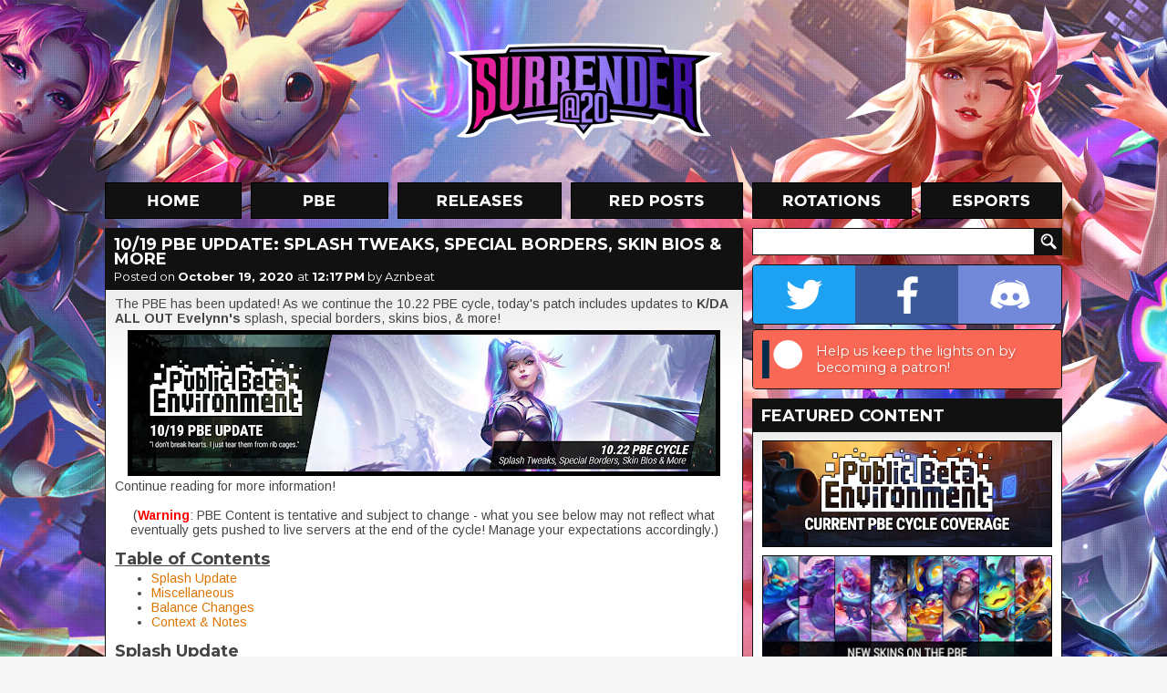

--- FILE ---
content_type: text/html; charset=UTF-8
request_url: https://www.surrenderat20.net/2020/10/1019-pbe-update-splash-tweaks-special.html
body_size: 22554
content:
<!DOCTYPE html>
<html dir='ltr' xmlns='http://www.w3.org/1999/xhtml' xmlns:b='http://www.google.com/2005/gml/b' xmlns:data='http://www.google.com/2005/gml/data' xmlns:expr='http://www.google.com/2005/gml/expr'>
<head>
<link href='https://www.blogger.com/static/v1/widgets/2944754296-widget_css_bundle.css' rel='stylesheet' type='text/css'/>
<meta charset='utf-8'/>
<meta content='text/html; charset=UTF-8' http-equiv='Content-Type'/>
<meta content='blogger' name='generator'/>
<link href='https://www.surrenderat20.net/favicon.ico' rel='icon' type='image/x-icon'/>
<link href='https://www.surrenderat20.net/2020/10/1019-pbe-update-splash-tweaks-special.html' rel='canonical'/>
<link rel="alternate" type="application/atom+xml" title="Surrender at 20 - Atom" href="https://www.surrenderat20.net/feeds/posts/default" />
<link rel="alternate" type="application/rss+xml" title="Surrender at 20 - RSS" href="https://www.surrenderat20.net/feeds/posts/default?alt=rss" />
<link rel="service.post" type="application/atom+xml" title="Surrender at 20 - Atom" href="https://www.blogger.com/feeds/8141971962311514602/posts/default" />

<link rel="alternate" type="application/atom+xml" title="Surrender at 20 - Atom" href="https://www.surrenderat20.net/feeds/1790911153257177273/comments/default" />
<!--Can't find substitution for tag [blog.ieCssRetrofitLinks]-->
<link href='https://blogger.googleusercontent.com/img/b/R29vZ2xl/AVvXsEhZF9PO8P0a8d4RvU4-oyM41nqDwtPMX9F7ciarqBvjTEo3Wgvk32P0AzGTQsOIgdBpLwsk_pmeP0_-5avpTPGZJPXCmT4_AwnMFVgO9BQpxu0c7CC8d6N9yIrlqct0KsO_H2k-yFsVPAc/w640-h150/sdfgsdfgds.jpg' rel='image_src'/>
<meta content='https://www.surrenderat20.net/2020/10/1019-pbe-update-splash-tweaks-special.html' property='og:url'/>
<meta content='10/19 PBE Update: Splash Tweaks, Special Borders, Skin Bios &amp; More' property='og:title'/>
<meta content='The PBE has been updated! As we continue the 10.22 PBE cycle, today&#39;s patch includes updates to K/DA ALL OUT Evelynn&#39;s splash, special borde...' property='og:description'/>
<meta content='https://blogger.googleusercontent.com/img/b/R29vZ2xl/AVvXsEhZF9PO8P0a8d4RvU4-oyM41nqDwtPMX9F7ciarqBvjTEo3Wgvk32P0AzGTQsOIgdBpLwsk_pmeP0_-5avpTPGZJPXCmT4_AwnMFVgO9BQpxu0c7CC8d6N9yIrlqct0KsO_H2k-yFsVPAc/w1200-h630-p-k-no-nu/sdfgsdfgds.jpg' property='og:image'/>
<title>Surrender at 20: 10/19 PBE Update: Splash Tweaks, Special Borders, Skin Bios & More</title>
<!-- Fonts -->
<link href='//fonts.googleapis.com/css?family=Montserrat:400,700' rel='stylesheet' type='text/css'/>
<link href='//fonts.googleapis.com/css?family=Arimo:400,700,400italic,700italic' rel='stylesheet' type='text/css'/>
<!-- Facebook Meta -->
<meta content='en_US' property='og:locale'/>
<meta content='https://www.surrenderat20.net/2020/10/1019-pbe-update-splash-tweaks-special.html' property='og:url'/>
<meta content='10/19 PBE Update: Splash Tweaks, Special Borders, Skin Bios & More' property='og:title'/>
<meta content='article' property='og:type'/>
<meta content='Surrender at 20' property='og:site_name'/>
<!-- Twitter Meta -->
<meta content='summary' name='twitter:card'/>
<meta content='Surrender at 20: 10/19 PBE Update: Splash Tweaks, Special Borders, Skin Bios & More' name='twitter:title'/>
<meta content='https://blogger.googleusercontent.com/img/b/R29vZ2xl/AVvXsEiIG7ec3nRJ9PmX2R5riMd8gp6hSv6wudRVw7UBhYkveB3XSWfHo8QbJ9LEei9ArMplUvBaNL1_38DENa3S-wJqsB0WaXredoM0LuCRPNNKUizr1EdGFKoC9a5TxEmiFSWlaK_8-lfTeAol/s120/sitethumb.jpg' name='twitter:image:src'/>
<meta content='https://www.surrenderat20.net/' name='twitter:domain'/>
<!-- Stylesheet -->
<style id='page-skin-1' type='text/css'><!--
.social-container{display:table;width:338px;overflow:hidden;border:1px solid #111;border-radius:4px;-moz-border-radius:4px;-webkit-border-radius:4px;margin-bottom:5px}.social-button{position:relative;display:table-cell;width:113px;height:64px;background-position:center;background-repeat:no-repeat;transition:width 0.3s,background .1s}.social-button.twitter{background-color:#1da1f2;background-image:url(https://blogger.googleusercontent.com/img/b/R29vZ2xl/AVvXsEi6OF9pgMoKJDVpdG5vqqu4AqDpN5O26JUJ_FrH3FBWqMsLLcNK9QTrPV3UUcJNjStIcX6PfTca_uQ68tAxhQv6bZe3pFd6aNF-4XLBXgDl-AEFR80kOGkv17mFjz_3ZYru25GzOKjxMOm6/s64-e7/twitter.png)}.social-button.facebook{background-color:#3b5998;background-image:url(https://blogger.googleusercontent.com/img/b/R29vZ2xl/AVvXsEgA0LLRDvrvWgLNhX0mFd8bf0-u4ydvTniJrQjuM1hCdDJvlYAbDCHJA_LJeIRR1oxZ5ckY9JHuY1MypC3MLrmj3cgaV1eLQvK9KNLfdbGUH_ETaNnp1XsbImOp4jxTwVQvbQTSYzEcGWT2/s64-e7/facebook.png)}.social-button.discord{background-color:#7289da;background-image:url(https://blogger.googleusercontent.com/img/b/R29vZ2xl/AVvXsEiBchXNoTKBRxB7DEub12gHH4X7LzuiZBCWBATMudnYkanSw4hDDOTt7QPhUsifn3YmyrtThBWOG9fogXGAOIgXyBJuELVXdI5E8HBzV1zJx2aPTozYJs6DS5uLX3REMt5lr74p2vVYdoOB/s64-e7/discord.png)}.social-button.patreon{background-color:#f96854;background-image:url(https://blogger.googleusercontent.com/img/b/R29vZ2xl/AVvXsEgRe5lyjJVla81nXAFb3i0HR7mw6dgJcExK1CR9kXEIFfe97SnMv9ysBM-3O_BgaefRLbRImr8TxjYFgk6x7tpiIa9I_qdlBxOCCNlp7OaYsN0bplsiEl3m2tv5k2YyQF-SvBLO5his4uWy/s64-e7/patreon.png);background-position:left}.social-button.patreon .social-call{width:274px;visibility:visible;opacity:1}.social-call{position:absolute;top:0;left:64px;width:148px;height:64px;padding:0 5px;box-sizing:border-box;display:table;visibility:hidden;opacity:0;font-family:'Montserrat',sans-serif;font-size:11pt;color:#fff;text-shadow:1px 1px 3px rgba(0,0,0,0.25);transition:all .1s}.social-call span{display:table-cell;vertical-align:middle}.social-container:hover .social-button{width:64px}.social-button:hover{width:212px!important;background-position:left}.social-button.twitter:hover{background-position:right}.social-button.twitter .social-call{left:initial;right:64px;text-align:right}.social-button:hover .social-call{visibility:visible;opacity:1;transition:all .6s}.diff-old,.diff-new{padding:1px 3px;border-radius:4px}.diff-old{background-color:#ffb6ba;color:#b92222;text-decoration:line-through}.diff-new{background-color:#95f2ad;color:#134620}.fcr-entry{position:relative;width:100%;height:48px;min-width:339px;margin-top:10px;line-height:1.25}.fcr-entry-icon{position:absolute;top:0;left:0;width:48px;height:48px}.fcr-entry-info{position:absolute;top:3px;left:58px}.fcr-entry-name{font-family:"Montserrat",sans-serif;font-size:18px;font-weight:700}.icon-be19{display:inline-block;width:11px;height:14px;background:url(https://blogger.googleusercontent.com/img/b/R29vZ2xl/AVvXsEgM3rWOJvY8Na0jX0FlUtFpHsjS6m5IoP1ABNUlb1eALwZKS615GdBEfGhCAZS3RclYeKUExRbia8LzDq2QH2CytCdeVgilvghbJDDSl6CNs6d8slOWRFx1fFi9PL1zSt18yYpowL4ZW4D9/s14-e7/icon-be19.png);vertical-align:middle}.icon-rp20{display:inline-block;width:14px;height:14px;background:url(https://blogger.googleusercontent.com/img/b/R29vZ2xl/AVvXsEjf_AClFpMoTjZRxKAMtyVFwCqEZZ-6ejtj9VMAIgwA2ojDLGdtu4w1F0Rnv9RNBV0QJMaSnzLDBoklq_aK9wweSFufrljx9qZZPU8Nj0ATv9ljy6qkwWZRa571xT8cbKFUiOiGY-0WKru9/s14-e7/icon-rp20.png);vertical-align:middle}.icon-rp19{display:inline-block;width:14px;height:14px;background:url(https://blogger.googleusercontent.com/img/b/R29vZ2xl/AVvXsEirlaaMeHSk6sow4lM5WL3UHIexiCsTcF5E4ygd0Vm4a3nMAIsGtOmr3hmsr9S_aqKxpBA_hD6n3V0XNV5bu7x1N0Z0SXmPdnLAaCWMQlZBO4VWTrXo1H41iJTsxnQtHO7h1dRJrM4I1gIV/s14-e7/icon-rp19.png);vertical-align:middle}.icon-ip{display:inline-block;width:15px;height:14px;background:url(https://blogger.googleusercontent.com/img/b/R29vZ2xl/AVvXsEh3eQ2HKTlbJR-kkYmjcRO1BywatCA3_Pb_kiuqRsBYL1_82d2gtzVg1cxWxNcyuw1T4eTil2TiB2SVKhWzHhAjVUfJLCoCEVOw8FMDKll2whlz41IxQbpToA4ZjgBxDoLlYeG_qx2Hfbzc/);vertical-align:middle}.icon-rp{display:inline-block;width:15px;height:14px;background:url(https://blogger.googleusercontent.com/img/b/R29vZ2xl/AVvXsEh25GnPc1DPYto3ARdiXJMAxfrxSw4VMhBiA5n9-5hOYoBqUVcyfWTDBrfV9LNyuE9JIrOoemrzb49pJmRJS3yo20jRggUphBHYFtQFrj1ce0dhYButzS4XZftGmEKH4aQEmd5ceEilxw0x/);vertical-align:middle}html,body{overflow:visible!important}h1,h2,h3,h4,h5,h6{font-family:'Montserrat',sans-serif;padding-bottom:5px}.news-content h2{font-size:large}#whaturflevel{display:none;width:339px;height:500px;position:fixed;left:-20px;bottom:-20px;z-index:999}#HTML7{margin-top:10px!important}.fb-sbar{display:inline-block;background:url(https://blogger.googleusercontent.com/img/b/R29vZ2xl/AVvXsEhl2KrqdFimGKvjSzaZxEHFVh2nwpU8bhF-dvRn-NxyvHOopPQURfQ2x8e3nRkUGcblklUNElJ7eQ8Vvle_Io0_8hEo1uoMUHULT12UdZ5koiyS6FKIiBBIlaHeoP7JcSx6W37J-wiGPUsA/s1600/socialbtns_sidebar.png) no-repeat;width:165px;height:50px}.tw-sbar{display:inline-block;background:url(https://blogger.googleusercontent.com/img/b/R29vZ2xl/AVvXsEhl2KrqdFimGKvjSzaZxEHFVh2nwpU8bhF-dvRn-NxyvHOopPQURfQ2x8e3nRkUGcblklUNElJ7eQ8Vvle_Io0_8hEo1uoMUHULT12UdZ5koiyS6FKIiBBIlaHeoP7JcSx6W37J-wiGPUsA/s1600/socialbtns_sidebar.png) -165px 0 no-repeat;width:164px;height:50px;float:right}.picks{text-align:center;border:0;color:#fff;padding:10px;margin-top:5px;empty-cells:hide;cell-spacing:5px}.picks th,.picks td{background:#111;padding:4px 7px;border:1px solid #111}.picks th{color:#E07400;background:#222}*{margin:0;padding:0}#promo-background{overflow:hidden;position:absolute;width:100%;min-width:1050px;height:880px;z-index:-1;background-image:url(https://blogger.googleusercontent.com/img/b/R29vZ2xl/AVvXsEiV0G4SV4kgVHngIXGDxKrbF2mKF2bk9pt9zuMhiKfLWVFkmMpDedtyuQ3oKXwf4a5VI-pYFLGFPELvz8JyAAm1QXEm9OJPc_SqJycID62GhL1VVXhhEuuXjf4Q-V-8Oor2P8uc_jyBX15wAO1_tSseM1UR33C3uliOcAdSSKaa2mStqb7raqZjg1t6/s0/sgbackground3.jpg);background-repeat:no-repeat;background-position:50% 0}body,.body-fauxcolumn-outer{background-color:#f6f6f6;font-family:'Arimo',sans-serif;line-height:18px;color:#444}#container{width:1050px;margin:0 auto}#header{position:relative;height:200px;margin-top:0}#logo{width:310px;height:114px;float:left;margin-left:372px;margin-top:42px}#menu{height:40px;width:1050px}#menu ul{list-style-type:none}#menu li{display:inline;margin-right:4px}.menu-home{background:url(https://blogger.googleusercontent.com/img/b/R29vZ2xl/AVvXsEh8y6b64ShSsydzpapvmzJozNibUSQTm3Z0XE81aak-BhL9oo1t216XniWI42DzA8MBo9VGl379uw-8j22Pw8o4j57txn07sda8Wit8rZzyrjlXGRkpveW4owJIUU5RnLMYyL9QVuITyx3j/s1050/menu-labels.jpg);background-position:0 0;width:150px;height:40px;display:inline-block;margin-right:6px}.menu-home:hover,.menu-home-active{background:url(https://blogger.googleusercontent.com/img/b/R29vZ2xl/AVvXsEh8y6b64ShSsydzpapvmzJozNibUSQTm3Z0XE81aak-BhL9oo1t216XniWI42DzA8MBo9VGl379uw-8j22Pw8o4j57txn07sda8Wit8rZzyrjlXGRkpveW4owJIUU5RnLMYyL9QVuITyx3j/s1050/menu-labels.jpg);background-position:0 -40px;width:150px;height:40px;display:inline-block;margin-right:6px}.menu-pbe{background:url(https://blogger.googleusercontent.com/img/b/R29vZ2xl/AVvXsEh8y6b64ShSsydzpapvmzJozNibUSQTm3Z0XE81aak-BhL9oo1t216XniWI42DzA8MBo9VGl379uw-8j22Pw8o4j57txn07sda8Wit8rZzyrjlXGRkpveW4owJIUU5RnLMYyL9QVuITyx3j/s1050/menu-labels.jpg);background-position:-160px 0;width:151px;height:40px;display:inline-block;margin-right:6px}.menu-pbe:hover,.menu-pbe-active{background:url(https://blogger.googleusercontent.com/img/b/R29vZ2xl/AVvXsEh8y6b64ShSsydzpapvmzJozNibUSQTm3Z0XE81aak-BhL9oo1t216XniWI42DzA8MBo9VGl379uw-8j22Pw8o4j57txn07sda8Wit8rZzyrjlXGRkpveW4owJIUU5RnLMYyL9QVuITyx3j/s1050/menu-labels.jpg);background-position:-160px -40px;width:151px;height:40px;display:inline-block;margin-right:6px}.menu-releases{background:url(https://blogger.googleusercontent.com/img/b/R29vZ2xl/AVvXsEh8y6b64ShSsydzpapvmzJozNibUSQTm3Z0XE81aak-BhL9oo1t216XniWI42DzA8MBo9VGl379uw-8j22Pw8o4j57txn07sda8Wit8rZzyrjlXGRkpveW4owJIUU5RnLMYyL9QVuITyx3j/s1050/menu-labels.jpg);background-position:-321px 0;width:180px;height:40px;display:inline-block;margin-right:6px}.menu-releases:hover,.menu-releases-active{background:url(https://blogger.googleusercontent.com/img/b/R29vZ2xl/AVvXsEh8y6b64ShSsydzpapvmzJozNibUSQTm3Z0XE81aak-BhL9oo1t216XniWI42DzA8MBo9VGl379uw-8j22Pw8o4j57txn07sda8Wit8rZzyrjlXGRkpveW4owJIUU5RnLMYyL9QVuITyx3j/s1050/menu-labels.jpg);background-position:-321px -40px;width:180px;height:40px;display:inline-block;margin-right:6px}.menu-redposts{background:url(https://blogger.googleusercontent.com/img/b/R29vZ2xl/AVvXsEh8y6b64ShSsydzpapvmzJozNibUSQTm3Z0XE81aak-BhL9oo1t216XniWI42DzA8MBo9VGl379uw-8j22Pw8o4j57txn07sda8Wit8rZzyrjlXGRkpveW4owJIUU5RnLMYyL9QVuITyx3j/s1050/menu-labels.jpg);background-position:-511px 0;width:189px;height:40px;display:inline-block;margin-right:6px}.menu-redposts:hover,.menu-redposts-active{background:url(https://blogger.googleusercontent.com/img/b/R29vZ2xl/AVvXsEh8y6b64ShSsydzpapvmzJozNibUSQTm3Z0XE81aak-BhL9oo1t216XniWI42DzA8MBo9VGl379uw-8j22Pw8o4j57txn07sda8Wit8rZzyrjlXGRkpveW4owJIUU5RnLMYyL9QVuITyx3j/s1050/menu-labels.jpg);background-position:-511px -40px;width:189px;height:40px;display:inline-block;margin-right:6px}.menu-rotations{background:url(https://blogger.googleusercontent.com/img/b/R29vZ2xl/AVvXsEh8y6b64ShSsydzpapvmzJozNibUSQTm3Z0XE81aak-BhL9oo1t216XniWI42DzA8MBo9VGl379uw-8j22Pw8o4j57txn07sda8Wit8rZzyrjlXGRkpveW4owJIUU5RnLMYyL9QVuITyx3j/s1050/menu-labels.jpg);background-position:-710px 0;width:175px;height:40px;display:inline-block;margin-right:6px}.menu-rotations:hover,.menu-rotations-active{background:url(https://blogger.googleusercontent.com/img/b/R29vZ2xl/AVvXsEh8y6b64ShSsydzpapvmzJozNibUSQTm3Z0XE81aak-BhL9oo1t216XniWI42DzA8MBo9VGl379uw-8j22Pw8o4j57txn07sda8Wit8rZzyrjlXGRkpveW4owJIUU5RnLMYyL9QVuITyx3j/s1050/menu-labels.jpg);background-position:-710px -40px;width:175px;height:40px;display:inline-block;margin-right:6px}.menu-esports{background:url(https://blogger.googleusercontent.com/img/b/R29vZ2xl/AVvXsEh8y6b64ShSsydzpapvmzJozNibUSQTm3Z0XE81aak-BhL9oo1t216XniWI42DzA8MBo9VGl379uw-8j22Pw8o4j57txn07sda8Wit8rZzyrjlXGRkpveW4owJIUU5RnLMYyL9QVuITyx3j/s1050/menu-labels.jpg);background-position:-895px 0;width:155px;height:40px;display:inline-block;margin-right:0}.menu-esports:hover,.menu-esports-active{background:url(https://blogger.googleusercontent.com/img/b/R29vZ2xl/AVvXsEh8y6b64ShSsydzpapvmzJozNibUSQTm3Z0XE81aak-BhL9oo1t216XniWI42DzA8MBo9VGl379uw-8j22Pw8o4j57txn07sda8Wit8rZzyrjlXGRkpveW4owJIUU5RnLMYyL9QVuITyx3j/s1050/menu-labels.jpg);background-position:-895px -40px;width:155px;height:40px;display:inline-block;margin-right:0}.orange{color:#E07400}#news{width:700px;float:left}.news-box{margin-top:10px;width:700px}.news-top{width:690px;height:50px;background:#111;line-height:36px;padding-left:10px;text-shadow:1px 1px #222}.news-title{font-family:'Montserrat',sans-serif;font-size:18px;font-weight:700;color:#fff!important;text-transform:uppercase;margin:5px 10px 0;line-height:16px}.news-title a{color:#fff!important;text-decoration:none!important}.news-date{font-family:'Montserrat',sans-serif;font-size:13px;font-weight:400;color:#fff;margin:-2px 10px 5px;display:block}.news-date a{color:#fff!important;text-decoration:none!important;font-weight:700}.news-date a:hover{text-decoration:underline!important}.news-content{background:#fff;border:1px solid #111;font-size:14px;color:#444;line-height:16px;background-image:url(https://blogger.googleusercontent.com/img/b/R29vZ2xl/AVvXsEjLdNWF-OC2NmPJSyLnl4VHGmwRkyLUSFo6GRLkK9YhIeExTCCJxIP2ipw03nq90iQxvD52HE4DHX9TgtOmdi0YFnfcpQM1h7brNnNogkRw4GNrPTJ60EyNYxxzStX8G9w8hgSkNr74BGy4/s1600/news-gradient.png);background-repeat:repeat-x;padding:8px 10px 10px}.news-content a{color:#e07400;text-decoration:none}.news-content a:hover{text-decoration:underline}.news-content img{border:5px solid #000;background:#000;margin-top:5px}.news-content video{width:100%;height:auto}.news-content iframe,.news-content object{width:680px;height:382px;margin-top:10px;margin-bottom:5px}iframe.not-yt{height:auto!important}.news-content ul,.news-content ol{margin-left:40px}.continue{font-size:20px;color:#ED8200;font-weight:700;text-transform:uppercase;margin-left:48px;display:inline-block}.continue:hover{text-decoration:none!important}#BlogArchive2{margin-top:-2px}#BlogArchive2_ArchiveList{background:#fff;background-image:url(https://blogger.googleusercontent.com/img/b/R29vZ2xl/AVvXsEjeowme_3bc40ZMFz0gf4ZtvOGoEGU_RPASlOw_SuLRMSB5ktNvcxoUal6hI2w8rWBSduLvirg5Epc4nNMRmBK0cnY3Ygy6xK73QLysFVB1zatq5AK_AswKgkasOP_NranZIXJVc3cUc2_5/s1600/sidebar-gradient.png);background-repeat:repeat-x;width:318px;border:1px solid #111;padding:10px}#BlogArchive2_ArchiveMenu{width:318px;border:1px solid #111;padding:6px;font-family:'Arimo',sans-serif;font-size:13px;margin-bottom:7px}#sidebar .gsc-input [type=text]{margin-top:10px;border:1px solid #111;width:298px;margin-right:-14px;font-size:13px;font-family:'Arimo',sans-serif;padding:4px 5px 5px;height:19px;color:#444}#sidebar .gsc-search-button [type=submit]{width:30px;height:30px;background:url(https://blogger.googleusercontent.com/img/b/R29vZ2xl/AVvXsEjbDAy_1yavkrYXqYq8Rk8liLSl4eBQsjEqj6yFAGXM0P9m6_wy9YFzhf_WUJnAIn1eAcrrIORgINowYvPpg5lQMVhgHxOg_xxoQq9xDs3xvGgExIkfkzUVboTzfQqzPZkRHQMILmEV8K8H/s1920/layout.png) no-repeat;background-position:-1020px -274px;border:0;vertical-align:top;margin-top:10px;text-indent:-9999px}#sidebar{margin-left:10px;float:right;width:340px}.sidebar-title{width:330px;height:30px;background:#111;margin-top:10px;line-height:31px;padding-left:10px;color:#fff;font-size:16px;font-weight:700}.sidebar-box{width:318px;padding:10px;background:#fff;border:1px solid #111;font-size:13px;color:#444;background-image:url(https://blogger.googleusercontent.com/img/b/R29vZ2xl/AVvXsEjeowme_3bc40ZMFz0gf4ZtvOGoEGU_RPASlOw_SuLRMSB5ktNvcxoUal6hI2w8rWBSduLvirg5Epc4nNMRmBK0cnY3Ygy6xK73QLysFVB1zatq5AK_AswKgkasOP_NranZIXJVc3cUc2_5/s1600/sidebar-gradient.png);background-repeat:repeat-x}#footer{width:100%;margin-top:10px;background:#111;color:#fff;font-size:14px;text-align:center;padding-bottom:10px}.PopularPosts .widget-content{font-family:'Arimo',sans-serif;font-size:13px;background:#fff;background-image:url(https://blogger.googleusercontent.com/img/b/R29vZ2xl/AVvXsEjeowme_3bc40ZMFz0gf4ZtvOGoEGU_RPASlOw_SuLRMSB5ktNvcxoUal6hI2w8rWBSduLvirg5Epc4nNMRmBK0cnY3Ygy6xK73QLysFVB1zatq5AK_AswKgkasOP_NranZIXJVc3cUc2_5/s1600/sidebar-gradient.png);background-repeat:repeat-x;width:318px;border:1px solid #111;padding:10px 10px 0}#PopularPosts1 h2{width:330px;height:30px;background:#111;margin-top:10px;line-height:31px;padding-left:10px;color:#fff;font-size:16px;font-weight:700}.PopularPosts .widget-content ul{list-style-type:none}.PopularPosts .widget-content ul li{padding:0!important}.PopularPosts img{padding:0!important;border:1px solid #111;margin-right:4px;width:50px!important;height:50px!important}.PopularPosts a{font-size:14px!important;color:#444!important;text-decoration:none!important}.PopularPosts .item-title{padding-top:2px}#footer a{color:#fff;font-size:14px;text-decoration:none}#footer a:hover{text-decoration:underline}#footer-content{margin:0 auto;width:238px;padding:40px 0 25px;text-align:center;word-spacing:20px}#footer-logo{background:url(https://blogger.googleusercontent.com/img/b/R29vZ2xl/AVvXsEhdmwQbJkAEd5bAolPXprVIhbg4R_6hWA2C8Na02_xM-26KgDQpd2ALyykCGKFCleY1DpNUceheDN9RZgRYiO1jArsVWAohdYwvrCq46e2hYnbeBqWWzXgGHbLwyX8aKg6cJSRLFQ8b0tvj/s1600/footer_logo.png) no-repeat;width:238px;height:85px;float:left;margin-top:-14px}#email{color:#ed8200!important}.nav-btm-left{margin-top:10px;width:140px;height:40px;color:#fff;background:#111;line-height:40px;font-size:16px;font-weight:700;text-align:center;text-transform:uppercase;float:left;display:block;text-decoration:none;font-family:'Montserrat',sans-serif}.nav-btm-right{margin-top:10px;width:140px;height:40px;color:#fff;background:#111;line-height:40px;font-size:16px;font-weight:700;text-align:center;text-transform:uppercase;float:right;display:block;text-decoration:none;font-family:'Montserrat',sans-serif}.blog-pager{margin:0!important}.nav-btm-left:hover,.nav-btm-right:hover{background:#ed8200}.hentry{background-color:#111;margin-top:10px;color:#fff;padding-top:5px;padding-bottom:5px}.post-footer{color:#fff!important;padding-left:10px;font-size:14px;height:30px;line-height:normal!important}.post-footer .comment-link{vertical-align:middle;color:#fff;text-decoration:none;margin-top:2px;display:inline-block;margin-right:5px}.status-msg-wrap{display:none}.widget,.section{margin:0!important;line-height:normal!important}.widget ul{padding:0}#HTML1,#HTML3,#HTML8,#HTML10{width:320px;padding:9px;margin-top:10px!important;background:#fff;border:1px solid #111}.sba-c{padding:10px 10px 7px;background:#111}#HTML5 h2{background:url(https://blogger.googleusercontent.com/img/b/R29vZ2xl/AVvXsEjbDAy_1yavkrYXqYq8Rk8liLSl4eBQsjEqj6yFAGXM0P9m6_wy9YFzhf_WUJnAIn1eAcrrIORgINowYvPpg5lQMVhgHxOg_xxoQq9xDs3xvGgExIkfkzUVboTzfQqzPZkRHQMILmEV8K8H/s1920/layout.png) no-repeat;background-position:-710px -314px}#HTML2 h2,#HTML5 h2,#HTML6 h2,#HTML9 h2{width:330px;height:30px;background-color:#111;margin-top:10px;line-height:31px;padding-left:10px;color:#fff;font-size:16px;font-weight:700}#HTML2 .widget-content,#HTML5 .widget-content,#HTML6 .widget-content,#HTML9 .widget-content{background:#fff;background-image:url(https://blogger.googleusercontent.com/img/b/R29vZ2xl/AVvXsEi01o-t-1By6HkFICJOJJWgQ8Rz1S77TR6ax4hvTgNoJX78CdUGlGqLJvE6JFDU94y4AlilTzbSzwxvfb0RT27k-_R4EyovEbdTZG9nExW5OB2UZleXD5zatD7X8Ml4yvgZ6B2rawyjSz4/s50/sidebar-gradient.png);background-repeat:repeat-x;width:318px;border:1px solid #111;padding:10px}.comment-block{border:1px solid #111;background-color:#fff;font-size:13px;color:#444;background-image:url(https://blogger.googleusercontent.com/img/b/R29vZ2xl/AVvXsEiIGjynR1y_SxHEzHnJ2_p09GGfvQi9Yqv953JZpTvEZ-yNAs0pL-9Lo2UAazr-dmIRJ5RB4lNjpW5f8B9LFFKDaz_M7ZZ_UJBue6QZO7ioBysjs_XwCQVyYUXOrFMZORhsK5j_Ds2vMlM/s141/comments-gradient.png);background-repeat:repeat-x}.comment-header{height:38px;background:#111}.comments .comments-content .user{color:#ED8000;font-size:15px;text-decoration:none;padding-left:10px;padding-top:3px;display:inline-block}.comment-header a{color:#ED8000;font-size:15px;text-decoration:none;display:inline-block}.comment-header .datetime a{color:#fff!important;font-size:13px!important;display:block;margin-top:-5px;padding-left:10px}.comment-content{padding-left:10px;padding-right:10px}.comment-actions a{padding:6px 10px;display:block;background:#111;margin:5px 10px 10px;font-size:15px;font-weight:700;text-transform:uppercase;color:#fff;text-decoration:none;width:52px}.comment-actions a:hover{background:#ed8000;text-decoration:none!important}.comments .continue a{display:block;font-weight:700;padding:6px 10px;font-size:15px;color:#fff;text-decoration:none;background:#111333}.comments .continue a:hover{background:#ed8000}.avatar-image-container,.avatar-image-container img{max-width:40px!important;width:40px!important;max-height:40px!important;height:40px!important;padding:0!important;border:0}.thread-arrow,.thread-count{display:none!important}.comments .comments-content .comment:first-child{padding-top:0!important}.comments .comments-content .comment{margin-bottom:10px!important;padding-bottom:0!important}.comments .comments-content .comment-replies{margin-left:36px;margin-top:0!important}.comments .comments-content .comment-thread{margin:0 0 8px}.comments .comments-content .inline-thread{padding:0 12px!important}.comments h4{font-size:20px;margin-bottom:10px}.jump-link a{display:block;background:#fff;margin-top:-1px;border:1px solid #111;border-top:0;padding-bottom:10px;padding-left:10px;font-size:20px;font-weight:700;color:#ED8000;text-decoration:none;font-family:'Montserrat',sans-serif}.jump-link a:visited{color:#333}blockquote{margin-left:40px;margin-top:7px;margin-bottom:7px}a{color:#E07400}#sidebar .widget h2,#sidebar .sidebar-title{font-family:'Montserrat',sans-serif;font-size:18px!important;text-transform:uppercase!important;width:330px!important;background:#111!important;margin-top:10px!important;padding-left:10px!important;line-height:38px!important;color:#fff!important}.post-footer-line>*{margin-right:0}.post-share-buttons{padding-top:1px}.redditholder{display:block;float:right;margin-right:8px;margin-top:8px}.ip-pricetag{width:15px;height:15px;background:url(https://blogger.googleusercontent.com/img/b/R29vZ2xl/AVvXsEh9Vwv8OR50_KPDihss_PX1sUdI9Tbt_rq4E4BSNjxKVlkBe3Ny1wFe-s4DZ3PXL2EycEGZScNiOW-jrccCpekKW2OCELOiRRPKGHA4_FowvaIuAVotY2CqJ2EjfERiC4fxjGt86PmcF8gb/);display:inline-block;margin-right:3px}.rp-pricetag{width:15px;height:15px;background:url(https://blogger.googleusercontent.com/img/b/R29vZ2xl/AVvXsEjN0CsVEySwq8b1fB2Hh7FlPqdHfMcOtR-4Tz-cB-xaiw96PjLKUrk-7NzzH_M5RcQzA18gTmbQkzcphIJA3nvPJYgabWKfuwDTboyalpK8nALZPHfXrqSrvcPw2PC7ugmYvWrrHF0YKMhu/);display:inline-block;margin-right:3px}

--></style>
<!-- Scripts -->
<script src='//cdnjs.cloudflare.com/ajax/libs/jquery/2.1.1/jquery.min.js' type='text/javascript'></script>
<script async='async' src='//www.googletagmanager.com/gtag/js?id=UA-33452829-1'></script>
<script>
        window.dataLayer = window.dataLayer || [];
        function gtag(){dataLayer.push(arguments);}
        gtag('js', new Date());
        gtag('config','UA-33452829-1');
    </script>
<!-- Ads -->
<script data-cfasync='false' id='sulvo' src='//live.demand.supply/up.js' type='text/javascript'></script>
<script type='text/javascript'>window['nitroAds'] = window['nitroAds'] || { createAd: function () { window.nitroAds.queue.push(["createAd", arguments]) }, queue: [] };</script>
<script async='async' src='https://s.nitropay.com/ads-168.js'></script>
<script src='//cdnjs.cloudflare.com/ajax/libs/fancybox/2.1.5/jquery.fancybox.js' type='text/javascript'></script>
<link href='//cdnjs.cloudflare.com/ajax/libs/fancybox/2.1.5/jquery.fancybox.css' media='screen' rel='stylesheet' type='text/css'/>
<script type='text/javascript'>
        $(document).ready(function() {
            $('.news-content').each(function(index) {
                $(this).find('a').attr('rel', $(this).attr('id'));
            });

            $("a[href$='jpg']").addClass('fancy');
            $("a[href$='png']").addClass('fancy');
            $("a[href$='gif']").addClass('fancy');
            $("a[href$='jpeg']").addClass('fancy');
            $("a[href$='JPG']").addClass('fancy');
            $("a[href$='PNG']").addClass('fancy');
            $("a[href$='GIF']").addClass('fancy');
            $("a[href$='JPEG']").addClass('fancy');
            $("a.no-fancy").removeClass('fancy');
            $("a.fancy").fancybox();
        });
    </script>
<link href='https://www.blogger.com/dyn-css/authorization.css?targetBlogID=8141971962311514602&amp;zx=043b70de-0c47-45af-9065-05cd6e4444f9' media='none' onload='if(media!=&#39;all&#39;)media=&#39;all&#39;' rel='stylesheet'/><noscript><link href='https://www.blogger.com/dyn-css/authorization.css?targetBlogID=8141971962311514602&amp;zx=043b70de-0c47-45af-9065-05cd6e4444f9' rel='stylesheet'/></noscript>
<meta name='google-adsense-platform-account' content='ca-host-pub-1556223355139109'/>
<meta name='google-adsense-platform-domain' content='blogspot.com'/>

<!-- data-ad-client=ca-pub-2951226688848619 -->

</head>
<body class='' id='mainpage'>
<!-- Default -->
<div id='promo-background'>
<div style='position: relative; left: 50%; margin-left: -960px;'>
<div id='teemoing-video' style='display: none;'></div>
</div>
</div>
<div id='magic'>
<div id='container'>
<div id='header'>
<a href='//www.surrenderat20.net/' id='logo' title='Surrender at 20'></a>
</div>
<!-- MENU -->
<div id='menu'>
<ul><li><a class='menu-home' href='https://www.surrenderat20.net/index.html'></a></li><li><a class='menu-pbe' href='https://www.surrenderat20.net/search/label/PBE/'></a></li><li><a class='menu-releases' href='https://www.surrenderat20.net/search/label/Releases/'></a></li><li><a class='menu-redposts' href='https://www.surrenderat20.net/search/label/Red Posts/'></a></li><li><a class='menu-rotations' href='https://www.surrenderat20.net/search/label/Rotations/'></a></li><li style='margin-right:0;'><a class='menu-esports' href='https://www.surrenderat20.net/search/label/Esports/'></a></li></ul>
</div>
<!-- NEWS -->
<div id='news'>
<div class='main section' id='main'><div class='widget Blog' data-version='1' id='Blog1'>
<div class='blog-posts hfeed'>
<!--Can't find substitution for tag [defaultAdStart]-->

                                            <div class="date-outer">
                                        

                                            <div class="date-posts">
                                        
<div class='post-outer'>
<div class='post hentry' itemscope='itemscope' itemtype='https://schema.org/BlogPosting'>
<a name='1790911153257177273'></a>
<h1 class='news-title' itemprop='name'>
10/19 PBE Update: Splash Tweaks, Special Borders, Skin Bios & More
</h1>
<div class='post-header'>
<div class='post-header-line-1'>
<span class='news-date'>
Posted on
<a class='timestamp-link' href='https://www.surrenderat20.net/2020/10/1019-pbe-update-splash-tweaks-special.html' itemprop='url' rel='bookmark'>
<abbr class='published' itemprop='datePublished'>October 19, 2020</abbr>
</a> at <b>12:17&#8239;PM</b> by Aznbeat
</span>
</div>
</div>
<div class='news-content' id='post-body-1790911153257177273' itemprop='articleBody'>
<div>The PBE has been updated! As we continue the 10.22 PBE cycle, today's patch includes updates to <b>K/DA ALL OUT Evelynn's </b>splash, special borders, skins bios, &amp; more!</div><div><div class="separator" style="clear: both; text-align: center;"><a href="https://www.surrenderat20.net/2020/10/1019-pbe-update-splash-tweaks-special.html"><img border="0" data-original-height="386" data-original-width="1650" height="150" src="https://blogger.googleusercontent.com/img/b/R29vZ2xl/AVvXsEhZF9PO8P0a8d4RvU4-oyM41nqDwtPMX9F7ciarqBvjTEo3Wgvk32P0AzGTQsOIgdBpLwsk_pmeP0_-5avpTPGZJPXCmT4_AwnMFVgO9BQpxu0c7CC8d6N9yIrlqct0KsO_H2k-yFsVPAc/w640-h150/sdfgsdfgds.jpg" width="640" /></a></div><div class="separator" style="clear: both; text-align: center;"></div><div class="separator" style="clear: both; text-align: center;"></div><div class="separator" style="clear: both; text-align: center;"></div>Continue reading for more information!<br /><a name="more"></a></div><div class="separator" style="clear: both; text-align: center;"><br /></div><div><div style="text-align: center;">(<b><span style="color: red;">Warning</span></b>: PBE Content is tentative and subject to change - what you see below may not reflect what eventually gets pushed to live servers at the end of the cycle! Manage your expectations accordingly.)</div><div class="separator" style="clear: both; text-align: center;"><br /></div><h2 id="toc" style="clear: both;"><u>Table of Contents</u></h2><ul><li><a href="https://www.surrenderat20.net/2020/10/1019-pbe-update-splash-tweaks-special.html#splash">Splash Update</a></li><li><a href="https://www.surrenderat20.net/2020/10/1019-pbe-update-splash-tweaks-special.html#misc">Miscellaneous</a></li><li><a href="https://www.surrenderat20.net/2020/10/1019-pbe-update-splash-tweaks-special.html#balance">Balance Changes</a></li><li><a href="https://www.surrenderat20.net/2020/10/1019-pbe-update-splash-tweaks-special.html#notes">Context &amp; Notes</a></li></ul><div><br /></div><h2 id="splash" style="text-align: left;"><u>Splash Update</u></h2><div><a href="https://twitter.com/KateyAnthony/status/1316908946997862407?s=20">As noted by</a> <b><span style="color: red;">Riot KateyKhaos</span></b>, <b>K/DA ALL OUT Evelynn's</b> splash art was updated to more closely match her in-game model:</div><div><br /></div><div class="separator" style="clear: both; text-align: center;"><a href="https://blogger.googleusercontent.com/img/b/R29vZ2xl/AVvXsEilz8WMS83pu5aczh2CtAKDSps9VhoLp5kxdlBthgF23vw7MhoC1-UjYtLnxGe6A_jBXqjSDvmsQRZyUUwyhXsyh2pzO7KIOthxhyphenhyphenO_AF4ch5oF9BvWe4Dov2T6cqi0GbzFq6ehnKWMPrQ/s1215/28015.jpg" style="margin-left: 1em; margin-right: 1em;"><img border="0" data-original-height="717" data-original-width="1215" height="378" src="https://blogger.googleusercontent.com/img/b/R29vZ2xl/AVvXsEilz8WMS83pu5aczh2CtAKDSps9VhoLp5kxdlBthgF23vw7MhoC1-UjYtLnxGe6A_jBXqjSDvmsQRZyUUwyhXsyh2pzO7KIOthxhyphenhyphenO_AF4ch5oF9BvWe4Dov2T6cqi0GbzFq6ehnKWMPrQ/w640-h378/28015.jpg" width="640" /></a></div><div class="separator" style="clear: both; text-align: center;"><a href="https://blogger.googleusercontent.com/img/b/R29vZ2xl/AVvXsEjznOQCN6V9A3-PU0ZIpvi7RMCZmKbStRLzY2SPgACrUGdizMMLzDQNtQm_1tjxivXtHFYzdZSjL11vN2-MLzaGGM2YCJ1NuvgDZCg0J7k5CZ1BVaI-qOEXkp9fAOxx4AEfgMuVEj2-sIs/s560/EvelynnLoadScreen_15.PIE_C_10_22.jpg" style="margin-left: 1em; margin-right: 1em;"><img border="0" data-original-height="560" data-original-width="308" height="320" src="https://blogger.googleusercontent.com/img/b/R29vZ2xl/AVvXsEjznOQCN6V9A3-PU0ZIpvi7RMCZmKbStRLzY2SPgACrUGdizMMLzDQNtQm_1tjxivXtHFYzdZSjL11vN2-MLzaGGM2YCJ1NuvgDZCg0J7k5CZ1BVaI-qOEXkp9fAOxx4AEfgMuVEj2-sIs/s320/EvelynnLoadScreen_15.PIE_C_10_22.jpg" /></a><a href="https://blogger.googleusercontent.com/img/b/R29vZ2xl/AVvXsEj2ypGeID8bB5ksjUxj8BGzhjiURVwQiaUZc7RooXq4skPzREyMbz4wNkiwFpBaxYehA8rHE3L6EuYqJHJaCJ-GQArkjz6LXpVJU6MXh4U-H5qFRRP5kD3bMkZZM_JSosqMHRTn86pG5-s/s560/EvelynnLoadscreen_15_LE.PIE_C_10_22.jpg" style="margin-left: 1em; margin-right: 1em;"><img border="0" data-original-height="560" data-original-width="308" height="320" src="https://blogger.googleusercontent.com/img/b/R29vZ2xl/AVvXsEj2ypGeID8bB5ksjUxj8BGzhjiURVwQiaUZc7RooXq4skPzREyMbz4wNkiwFpBaxYehA8rHE3L6EuYqJHJaCJ-GQArkjz6LXpVJU6MXh4U-H5qFRRP5kD3bMkZZM_JSosqMHRTn86pG5-s/s320/EvelynnLoadscreen_15_LE.PIE_C_10_22.jpg" /></a></div><div><br /></div><h2 id="misc"><u>Miscellaneous&nbsp;</u></h2></div><div><ul style="text-align: left;"><li>Special borders for the <b>K/DA ALL OUT</b> skins were added to the PBE in today's update:</li></ul></div><div class="separator" style="clear: both; text-align: center;"><a href="https://blogger.googleusercontent.com/img/b/R29vZ2xl/AVvXsEjCx7cyIKG3vZGOtbds1mefPWZ1f2BiBjjdb0ADruGmt-iVRw98jT_C0hXhBWUvMsunfIpIg6QQfkq33ZTW3I8q0NcpvGuB1JZUEvwUqq0PYrTYR2iliK9c75uXjBDi3gVwUF1QonjnJAA/s560/AhriLoadscreen_28_LE.PIE_C_10_22.jpg" style="margin-left: 1em; margin-right: 1em;"><img border="0" data-original-height="560" data-original-width="308" height="200" src="https://blogger.googleusercontent.com/img/b/R29vZ2xl/AVvXsEjCx7cyIKG3vZGOtbds1mefPWZ1f2BiBjjdb0ADruGmt-iVRw98jT_C0hXhBWUvMsunfIpIg6QQfkq33ZTW3I8q0NcpvGuB1JZUEvwUqq0PYrTYR2iliK9c75uXjBDi3gVwUF1QonjnJAA/w110-h200/AhriLoadscreen_28_LE.PIE_C_10_22.jpg" width="110" /></a><a href="https://blogger.googleusercontent.com/img/b/R29vZ2xl/AVvXsEiNL1SQd-yp9yjUid28c1fG037sT0gXDdcqfSp5X8S7T3L8tEp0pCki8xzXZlGEFalPcQ0xmJf-HmTcZQ5bJFrkUTVWXTlDAOoIsKg2z8mOm31LeNZP2EO6K4jedmC5AlVROyq7zQ7hGAI/s560/AkaliLoadscreen_32_LE.PIE_C_10_22.jpg" style="margin-left: 1em; margin-right: 1em;"><img border="0" data-original-height="560" data-original-width="308" height="200" src="https://blogger.googleusercontent.com/img/b/R29vZ2xl/AVvXsEiNL1SQd-yp9yjUid28c1fG037sT0gXDdcqfSp5X8S7T3L8tEp0pCki8xzXZlGEFalPcQ0xmJf-HmTcZQ5bJFrkUTVWXTlDAOoIsKg2z8mOm31LeNZP2EO6K4jedmC5AlVROyq7zQ7hGAI/w110-h200/AkaliLoadscreen_32_LE.PIE_C_10_22.jpg" width="110" /></a><a href="https://blogger.googleusercontent.com/img/b/R29vZ2xl/AVvXsEibL-bE1WeQqycrC5XpHILvluHay35BTBHuRnwLVW46K31CI1GF194os2tGZXi0_QczkTdASUBgVOjniYNh6kJbfZ5TA8ZhMr3ndMaM2c8iBF3tEDMidIliJ4FOsk6pJrBAuCbwPHtHPDM/s560/KaisaLoadscreen_26_LE.PIE_C_10_22.jpg" style="margin-left: 1em; margin-right: 1em;"><img border="0" data-original-height="560" data-original-width="308" height="200" src="https://blogger.googleusercontent.com/img/b/R29vZ2xl/AVvXsEibL-bE1WeQqycrC5XpHILvluHay35BTBHuRnwLVW46K31CI1GF194os2tGZXi0_QczkTdASUBgVOjniYNh6kJbfZ5TA8ZhMr3ndMaM2c8iBF3tEDMidIliJ4FOsk6pJrBAuCbwPHtHPDM/w110-h200/KaisaLoadscreen_26_LE.PIE_C_10_22.jpg" width="110" /></a><a href="https://blogger.googleusercontent.com/img/b/R29vZ2xl/AVvXsEh5VUYH7FStvDyg53r-T3_1zaFwn4NSLwHi4S_4bARkY8MmFPwUz85OVQKppbhWmdARIG60v3NEa9cZcSYAMLAIq0KwCigB1dmALE11jaEBZ1_VpoNIBbaE1y7dlNjrkStlhQyHSFppCCg/s560/SeraphineLoadscreen_1_LE.EllipsisMage.jpg" style="margin-left: 1em; margin-right: 1em;"><img border="0" data-original-height="560" data-original-width="308" height="200" src="https://blogger.googleusercontent.com/img/b/R29vZ2xl/AVvXsEh5VUYH7FStvDyg53r-T3_1zaFwn4NSLwHi4S_4bARkY8MmFPwUz85OVQKppbhWmdARIG60v3NEa9cZcSYAMLAIq0KwCigB1dmALE11jaEBZ1_VpoNIBbaE1y7dlNjrkStlhQyHSFppCCg/w110-h200/SeraphineLoadscreen_1_LE.EllipsisMage.jpg" width="110" /></a></div><div><ul style="text-align: left;"><li>Skin bios added:</li><ul><li><b>K/DA ALL OUT Ahri</b>: "When Ahri steps onto the stage to perform with K/DA, she knows she's surrounded by the best of the best&#8212;different girls with different personalities, all at the top of their craft. As their leader and as their friend, Ahri is poised to guide these divas to even greater heights and leave their audiences breathless for more."</li><li><b>K/DA ALL OUT Evelynn</b>: "With a single devastating glance, Evelynn can ensure that all eyes are on her&#8212;when she wants them to be. K/DA's success has ensured that this provocative diva's name will be on everyone's lips, but Evelynn is intent that her killer fashion sense will keep it there."</li><li><b>K/DA ALL OUT Akali</b>: "Fresh off her success with True Damage, Akali hits the stage full-throttle with her bold edge and fresh new direction. She spits fire with a mic in hand and pushes the band to the bleeding edge, because that's what the baddest do."</li><li><b>K/DA ALL OUT Kai'Sa</b>: "After showcasing her flawless dance techniques world-wide, Kai'sa is ready to apply her legendary discipline and focus to all aspects of her life as a performing artist. She's still not sure who she'll be when she steps forward to shine as herself, but she's looking forward to the challenge of finding out."</li></ul></ul></div><div><br /></div><div><div><h2 id="balance"><u>Balance Changes</u></h2><div>*&nbsp;<b><span style="color: red;">NOTE</span></b>*: The PBE is a testing grounds for new, tentative, &amp; potentially experimental changes. Be aware that what you see below may be relative to other changes from earlier this cycle! These are&nbsp;<b><u>not&nbsp;</u></b>official notes and may be incomplete.</div><div style="text-align: center;"><br /></div></div><div><div style="text-align: center;"><b><u>Champions</u></b></div></div><b>Akali</b><br /><ul style="text-align: left;"><li><b>Five Point Strike (Q) </b>energy cost lowered from 120/115/110/105/100 to&nbsp;120/110/100/90/80</li></ul><div style="font-weight: bold;"><div class="separator" style="clear: both; text-align: center;"><a href="https://blogger.googleusercontent.com/img/b/R29vZ2xl/AVvXsEjXSUuwUMUV3eg1vhXh4x5i6VnyszuTQ9lzc6gVqZgGAjir00wU1YUWlx5kkbbgV3Pv96nGgak4Zbi2hJ7hKtW6O9zHO08C4to6uWWn1KfsZl-dGog98Gi83oA1Xb1mM2zhkYBaI6xalp0/s895/akaliq.png" style="margin-left: 1em; margin-right: 1em;"><img border="0" data-original-height="248" data-original-width="895" height="178" src="https://blogger.googleusercontent.com/img/b/R29vZ2xl/AVvXsEjXSUuwUMUV3eg1vhXh4x5i6VnyszuTQ9lzc6gVqZgGAjir00wU1YUWlx5kkbbgV3Pv96nGgak4Zbi2hJ7hKtW6O9zHO08C4to6uWWn1KfsZl-dGog98Gi83oA1Xb1mM2zhkYBaI6xalp0/w640-h178/akaliq.png" width="640" /></a></div><b><br /></b></div><b>Ashe</b><br />[<a href="https://twitter.com/MarkYetter/status/1316788187247771648?s=20">Changelist</a>]<br /><ul><li><b>Volley (W)</b> arrows fired changed from 9 to&nbsp;7/8/9/10/11</li></ul><div class="separator" style="clear: both; text-align: center;"><a href="https://blogger.googleusercontent.com/img/b/R29vZ2xl/AVvXsEiC-0Cd4a7fc5PytqgqWpFa4HOS7UQyymOL7xjWTpPK_fwHHDDMN4unBSNof_rjtfTRac3Vcszkb8q67oGrdJM0WIdP35jp4Xvn8mWfy32CCFhqZgPW8DOp9wYhO9mHFunagXwD9qeDNMo/s789/ashew.png" style="margin-left: 1em; margin-right: 1em;"><img border="0" data-original-height="262" data-original-width="789" height="212" src="https://blogger.googleusercontent.com/img/b/R29vZ2xl/AVvXsEiC-0Cd4a7fc5PytqgqWpFa4HOS7UQyymOL7xjWTpPK_fwHHDDMN4unBSNof_rjtfTRac3Vcszkb8q67oGrdJM0WIdP35jp4Xvn8mWfy32CCFhqZgPW8DOp9wYhO9mHFunagXwD9qeDNMo/w640-h212/ashew.png" width="640" /></a></div><div><br /></div><div><div style="text-align: center;"><br /><div><b><u>TFT Traits</u></b></div><div style="text-align: start;"><b>Keeper</b></div><div style="text-align: start;"><ul style="text-align: left;"><li>Effect <b><span style="color: #351c75;">reverted </span></b>to live functionality</li><li>4 unit shield increased from 250 to 300</li><li>6 unit shield increased from 400 to 600</li></ul></div><div class="separator" style="clear: both; text-align: center;"><a href="https://blogger.googleusercontent.com/img/b/R29vZ2xl/AVvXsEhxDNPziOIHAcEVtM7MZsySW_rGiEvlCVitrjZvlXMP0qiTyXyvP7qsJyQlijPpyddWJ4wVpSUc0-qZMLcZ-iKsnyRcfwjWcZCvxEin1IASufdXRwG8V_n4fUakNP4h3nWPfVTZZYtLh58/s398/keeper2.png" style="margin-left: 1em; margin-right: 1em;"><img border="0" data-original-height="398" data-original-width="267" height="320" src="https://blogger.googleusercontent.com/img/b/R29vZ2xl/AVvXsEhxDNPziOIHAcEVtM7MZsySW_rGiEvlCVitrjZvlXMP0qiTyXyvP7qsJyQlijPpyddWJ4wVpSUc0-qZMLcZ-iKsnyRcfwjWcZCvxEin1IASufdXRwG8V_n4fUakNP4h3nWPfVTZZYtLh58/s320/keeper2.png" /></a></div><div style="text-align: start;"><br /></div></div></div><h2 id="notes"><b><u>Context &amp; Notes</u></b></h2>1) <b><span style="color: red;">Riot Scruffy </span></b><a href="https://twitter.com/MarkYetter/status/1318292581210415105">tweeted</a>&nbsp;a preview 10.22 balance changelists:</div><blockquote>10.22 Patch Preview. Last patch of the season and things are pretty stable.&nbsp;&nbsp;</blockquote><blockquote><div>This includes some of the champion adjustments that we started working on last week.<div></div></div></blockquote><div><div class="separator" style="clear: both; text-align: center;"><a href="https://blogger.googleusercontent.com/img/b/R29vZ2xl/AVvXsEiZ2WIqGsT_D2S2az9uZ9cIn3JWTrnVgZRbGCc2mKLQRGyqA7wtjRgR9pQK7XYjePLm-700xHzWJT089rfQmBpoWNHhYIIZjrcp88jzf0fI586vI-RPPY6UMU5Q9OZffJUD5B-_gembaUk/s1190/MarkYetter-20201019-164658-1318292581210415105-EkuECp7VMAAxoXL.png" style="margin-left: 1em; margin-right: 1em;"><img border="0" data-original-height="511" data-original-width="1190" height="274" src="https://blogger.googleusercontent.com/img/b/R29vZ2xl/AVvXsEiZ2WIqGsT_D2S2az9uZ9cIn3JWTrnVgZRbGCc2mKLQRGyqA7wtjRgR9pQK7XYjePLm-700xHzWJT089rfQmBpoWNHhYIIZjrcp88jzf0fI586vI-RPPY6UMU5Q9OZffJUD5B-_gembaUk/w640-h274/MarkYetter-20201019-164658-1318292581210415105-EkuECp7VMAAxoXL.png" width="640" /></a></div><div><br /></div><div>He <a href="https://twitter.com/MarkYetter/status/1317905623657246721">also noted</a>:</div><blockquote>"Just to confirm (you may have already seen on PBE) - we&#8217;re pulling the tenacity affecting knockups change from this preseason&nbsp;&nbsp;</blockquote><blockquote><div>We may come back to it in the future, but with all of the item changes we didn&#8217;t want to do this too and not have the bandwidth for appropriate follow up"</div></blockquote><p>He <a href="https://twitter.com/MarkYetter/status/1318375419284840448?s=20">added a look</a> at upcoming items changes:</p></div><blockquote><div>"Preseason PBE update - we're doing significant tuning passes across all of the items&nbsp;&nbsp;</div></blockquote><blockquote><div>Here are two upcoming iterations after our audit of:&nbsp;&nbsp;</div></blockquote><blockquote><div>-Assassin Mythic damage&nbsp;</div><div>-Sources of Shreds, % Pen, and overall effectiveness of countering resists"</div></blockquote><div class="separator" style="clear: both; text-align: center;"><a href="https://blogger.googleusercontent.com/img/b/R29vZ2xl/AVvXsEhEJABSczoy5XmCll3DcK3iGoxgggddYRsDJmUk65Bkxuoa0NUJPtpD8ABs7eXthAhAh-sL7Bws5FRcFztZBJ429M95x_Yxmxt3qkDhFLRdOWSRNYhS_vY3SWG3cglxVY-C-XuEOdinAbUy/s470/EkvO4rEVkAEU-pS.png" style="margin-left: 1em; margin-right: 1em;"><img border="0" data-original-height="386" data-original-width="470" src="https://blogger.googleusercontent.com/img/b/R29vZ2xl/AVvXsEhEJABSczoy5XmCll3DcK3iGoxgggddYRsDJmUk65Bkxuoa0NUJPtpD8ABs7eXthAhAh-sL7Bws5FRcFztZBJ429M95x_Yxmxt3qkDhFLRdOWSRNYhS_vY3SWG3cglxVY-C-XuEOdinAbUy/s320/EkvO4rEVkAEU-pS.png" width="320" /></a></div><div><div><div>2) Here's the latest&nbsp;<a href="https://na.leagueoflegends.com/en-us/news/dev/quick-gameplay-thoughts-october-16/">quick gameplay thoughts</a>&nbsp;from&nbsp;<b><span style="color: red;">Riot Scruffy</span></b>&nbsp;with details on Preseason changes that have been added to the PBE recently:</div><div><blockquote>"<b>Disclaimer&nbsp;</b></blockquote><blockquote>These posts will often contain talk about future work we're doing, or planning to do, that isn't yet guaranteed to ship. The work or goals could change depending on what we discover, and projects mentioned may get delayed or even stopped. That said, I believe it&#8217;s important to share as much as we can even if plans may change.&nbsp;</blockquote><blockquote><b>Preseason PBE Changelist</b>&nbsp;</blockquote><blockquote>There is a lot of information and updates coming to PBE, so I wanted to take the time to compile all of our major updates in one place. This is not a comprehensive list of all minor tuning changes and bugfixes, just focusing on the major changes.&nbsp;</blockquote><blockquote><ul><li><b>Support Mythics</b></li><ul><li>Significant changes to support mythics to better serve enchanters</li><li>Added a<b>&nbsp;new Mythic</b>&nbsp;to create an aggressive alternative for enchanters</li><li><b>Imperial Mandat</b>e (temp name)</li><ul><li>Ally Burst</li><li>2700 gold</li><li>40 Ability Power</li><li>200 Health</li><li>25 Ability Haste</li><li>100% Base Mana Regen</li><li><b>Coordinated Fire</b>: Abilities that slow or immobilize a champion deal 60-100 bonus magic damage and mark them for 4 seconds. Ally champion damage detonates the mark, dealing 60-100 bonus magic damage and granting you both 30% movement speed for 2 seconds. (6s cooldown per enemy champion)</li><li><b>Mythic Passive</b>: Grants all other Legendary items 15 Ability Power</li></ul><li><b>Moonstone Renewer</b>&nbsp;stats reworked to include AP and HP</li><li>Shurelya&#8217;s and Locket mostly unchanged so that tank and enchanter supports can use them</li></ul><li><b>Tuning Pass</b></li><ul><li>Eclipse nerfed significantly - Fixed a bug causing the damage proc to trigger twice. Damage 16 &gt;&gt;&gt; 10% enemy max HP.</li><li>Duskblade - Fixed a bug causing the damage to trigger twice</li><li>Immortal Shieldbow mythic passive changed from resists -&gt; AD and HP. The synergy of resists and lifesteal was pushing too far towards &#8220;tank carries&#8221; so we&#8217;re shifting to HP for surviving burst but not becoming too tanky.</li><li>Mikael&#8217;s Crucible stat line adjusted: HP removed, MR added. We wanted to offer a clearer option for supports into CC heavy, magic damage heavy teams.</li><li>Jungle items - Omnivamp reduced 10 &gt;&gt; 8%; Burn execute removed. The burn execute wasn&#8217;t creating the desired play of not needing to drag camps, so we&#8217;re removing it.</li></ul><li><b>Tank Mythics</b>&nbsp;- We&#8217;ve been exploring sharpening the resist profiles of the tank mythics, but have not yet committed to fully removing MR or Armor from some yet. We&#8217;re seeing clearer counters to full AD or AP comps, but the risk of overly limiting the choices is one we&#8217;re still evaluating. If at all possible, we want to avoid tank mythics becoming unchooseable because their stats are ineffective against the enemy team's damage type.</li><li>On-hit damage from Guinsoo&#8217;s and &#8220;on-hit knife&#8221; changed from magic to physical to keep armor the correct counter strategy</li><li>AP assassin and fighter items - added AP scaling to Hextech Rocketbelt and Night Harvester uniques so that they can scale similarly to other class mythics</li><li><b>Mythic icon animations!</b>&nbsp;We wanted Mythic items to stand out visually when browsing the shop and feel like they had next level power. Not all of the animations are finished, but we added a significant number of them to the shop in the last week.</li><li>Added over<b>&nbsp;60 new and updated icons</b>&nbsp;to the shop</li><li><b>Bugfixes</b>&nbsp;- Overall we have fixed over 100 bugs in the first two weeks of PBE</li><li>Many item effects are now properly unique so they cannot stack (Quickblade please)</li></ul></blockquote><div class="separator" style="clear: both; text-align: center;"><a href="https://blogger.googleusercontent.com/img/b/R29vZ2xl/AVvXsEh3HVG7ZsBD7ztlBKELjjwpMIn41WvGwHQUWDgCGlvCaoSVUHSvRxNlaAunsshg_9TcP9MfXYiYBFenAMXfIasSZRaDpiAEsP7leuePhP0cdFVyQYRjdCGzzErOVHlhIeRWnZOlnENxTb0/s1239/PBE_Week_2_Rec_Items_v2.jpg" style="margin-left: 1em; margin-right: 1em;"><img border="0" data-original-height="784" data-original-width="1239" height="126" src="https://blogger.googleusercontent.com/img/b/R29vZ2xl/AVvXsEh3HVG7ZsBD7ztlBKELjjwpMIn41WvGwHQUWDgCGlvCaoSVUHSvRxNlaAunsshg_9TcP9MfXYiYBFenAMXfIasSZRaDpiAEsP7leuePhP0cdFVyQYRjdCGzzErOVHlhIeRWnZOlnENxTb0/w200-h126/PBE_Week_2_Rec_Items_v2.jpg" width="200" /></a><a href="https://blogger.googleusercontent.com/img/b/R29vZ2xl/AVvXsEiXkjnzYSj-FyUjNt38ePReTtJ7QdOx9mRzx_b8awyBhwagJQ0rCWA8T-We2jtpwMxZkUVfV-KAS1_hw90zqtfwhCyQxhdLoUl6vGtkii7o4R5WJQkyq2ra2AiMZOIsjA68NCiAdHlKTkM/s1108/PBE_Week_2_All_Items_v2.jpg" style="margin-left: 1em; margin-right: 1em;"><img border="0" data-original-height="746" data-original-width="1108" height="134" src="https://blogger.googleusercontent.com/img/b/R29vZ2xl/AVvXsEiXkjnzYSj-FyUjNt38ePReTtJ7QdOx9mRzx_b8awyBhwagJQ0rCWA8T-We2jtpwMxZkUVfV-KAS1_hw90zqtfwhCyQxhdLoUl6vGtkii7o4R5WJQkyq2ra2AiMZOIsjA68NCiAdHlKTkM/w200-h134/PBE_Week_2_All_Items_v2.jpg" width="200" /></a></div><blockquote><ul><li>Shop Features</li><ul><li><b>Stat Filters&nbsp;</b>- allow you to filter your current all items page by stats like AP, AP, Ability Haste and many others.</li><li><b>Quick Access Inventory</b>&nbsp;- Coming very soon is a new quick access section for easier selling and selection of items in your inventory. We're currently positioning it beneath the consumables and boots panels as another always-accessible tool.</li><li><b>&#8220;Good against&#8221; recommendations</b>&nbsp;are coming in as we get them set up to indicate which champions on the enemy team an item would be strong into.</li><li><b>Item Sets</b>&nbsp;- we&#8217;re making steady progress on getting item sets up and running, these should be ready soon.</li></ul></ul>Thanks again everyone for playing. Stay safe out there."</blockquote><br />Check out<b>&nbsp;[<a href="http://www.surrenderat20.net/p/current-pbe-balance-changes.html">THIS PAGE</a>]&nbsp;</b>for a&nbsp;<b>comprehensive list of the new content &amp; changes currently on the PBE as a part of this cycle&nbsp;</b>or&nbsp;catch up with the individual update links below !<br /><div class="separator" style="clear: both; text-align: center;"><a href="http://www.surrenderat20.net/p/current-pbe-balance-changes.html" style="margin-left: 1em; margin-right: 1em;"><img border="0" data-original-height="132" data-original-width="1650" height="52" src="https://blogger.googleusercontent.com/img/b/R29vZ2xl/AVvXsEinTfc3racqbHJJrg3-qMt6FpT9_rP11eeV_H5WWEY-tH7hLA3aBtLx4P4bxLDtF9-Q0LPsnxgcaJkMCVNkQnY1MQmFi9Rf8uytaGNpf0yCDkjBJkucGCpr-qli1VATeum9WHV3hhM93js/w640-h52/THIN+PBE+CYCLE.jpg" width="640" /></a></div><div class="separator" style="clear: both;"></div><ul><li><a href="https://www.surrenderat20.net/2020/10/1013-pbe-update-seraphine-kda-all-out.html">10/13 PBE Update: Seraphine, K/DA ALL OUT Skins, Chromas, &amp; Much More!</a></li><li><a href="https://www.surrenderat20.net/2020/10/1014-pbe-update-continued-preseason.html">10/14 PBE Update: Continued Preseason 2021 Testing &amp; Tentative Balance Changes</a></li><li><a href="https://www.surrenderat20.net/2020/10/1015-pbe-update-splash-art-tentative.html">10/15 PBE Update: Splash Art &amp; Tentative Balance Changes</a></li></ul><div class="separator" style="clear: both; text-align: center;"><a href="http://www.surrenderat20.net/p/current-pbe-balance-changes.html" style="margin-left: 1em; margin-right: 1em;"><img border="0" data-original-height="480" data-original-width="1280" height="240" src="https://blogger.googleusercontent.com/img/b/R29vZ2xl/AVvXsEjG2NRxYmXUNyECTcT9Cqr9dYvTxwhUDZFgtkDixB_Vlfx39MlCMgxGvRDQOCoxizegFjRvxY70SNDxaioKHdeL7Rrc15hwQxcn2yRgn5msOJTIYAbwYtUHTIiAPa2koMhXCWqZIFeR6mU/w640-h240/rjsgfadfg.jpg" width="640" /></a></div><div class="separator" style="clear: both; text-align: center;"><a href="http://www.surrenderat20.net/p/current-pbe-balance-changes.html" style="margin-left: 1em; margin-right: 1em;"><img border="0" data-original-height="480" data-original-width="1280" height="240" src="https://blogger.googleusercontent.com/img/b/R29vZ2xl/AVvXsEj-1UbG5Dy5re65xLy02oZWsSLKpqpj0oNl01BlKWg3patuzMcnv7so6Xtn06dTrg3pSzhwDrMkgW9sytTrvCe__vUUFKQg2HhTkJbXkDHCfCd90euG18sd-myBg8HmJb_91a9oi0T92qs/w640-h240/dkjsdfasddfa.jpg" width="640" /></a></div><div class="separator" style="clear: both; text-align: center;"><br /></div><div><div class="separator" style="clear: both; text-align: center;">[<b><a href="https://www.surrenderat20.net/2020/10/1019-pbe-update-splash-tweaks-special.html#toc">BACK TO TOP</a></b>]</div></div></div></div></div>
<div style='clear: both;'></div>
</div>
<div class='post-footer'>
<div class='post-footer-line post-footer-line-1'>
<span class='post-comment-link' style='visibility: visible;'>
</span>
<span class='post-icons'>
<script type='text/javascript'>
                                                        reddit_title = "10/19 PBE Update: Splash Tweaks, Special Borders, Skin Bios & More";
                                                        reddit_newwindow = "1";
                                                        reddit_target = "leagueoflegends";
                                                        reddit_url = "https://www.surrenderat20.net/2020/10/1019-pbe-update-splash-tweaks-special.html";
                                                        reddit_bordercolor ="000";
                                                    </script>
<div class='redditholder'>
<script src='//www.reddit.com/static/button/button1.js' type='text/javascript'></script></div>
</span>
<div class='post-share-buttons goog-inline-block'>
<a class='goog-inline-block share-button sb-email' href='https://www.blogger.com/share-post.g?blogID=8141971962311514602&postID=1790911153257177273&target=email' target='_blank' title='Email This'><span class='share-button-link-text'>Email This</span></a>
<a class='goog-inline-block share-button sb-blog' href='https://www.blogger.com/share-post.g?blogID=8141971962311514602&postID=1790911153257177273&target=blog' onclick='window.open(this.href, "_blank", "height=270,width=475"); return false;' target='_blank' title='BlogThis!'><span class='share-button-link-text'>BlogThis!</span></a>
<a class='goog-inline-block share-button sb-twitter' href='https://www.blogger.com/share-post.g?blogID=8141971962311514602&postID=1790911153257177273&target=twitter' target='_blank' title='Share to X'><span class='share-button-link-text'>Share to X</span></a>
<a class='goog-inline-block share-button sb-facebook' href='https://www.blogger.com/share-post.g?blogID=8141971962311514602&postID=1790911153257177273&target=facebook' onclick='window.open(this.href, "_blank", "height=430,width=640"); return false;' target='_blank' title='Share to Facebook'><span class='share-button-link-text'>Share to Facebook</span></a>
<a class='goog-inline-block share-button sb-pinterest' href='https://www.blogger.com/share-post.g?blogID=8141971962311514602&postID=1790911153257177273&target=pinterest' target='_blank' title='Share to Pinterest'><span class='share-button-link-text'>Share to Pinterest</span></a>
</div>
</div>
<div class='post-footer-line post-footer-line-2'></div>
<div class='post-footer-line post-footer-line-3'></div>
</div>
</div>
<div class='comments' id='comments'>
<a name='comments'></a>
<h4>
No comments
</h4>
<div id='Blog1_comments-block-wrapper'>
<dl class='avatar-comment-indent' id='comments-block'>
</dl>
</div>
<p class='comment-footer'>
<div class='comment-form'>
<a name='comment-form'></a>
<h4 id='comment-post-message'>
Post a Comment
</h4>
<p>
</p>
<a href='https://www.blogger.com/comment/frame/8141971962311514602?po=1790911153257177273&hl=en&saa=85391&origin=https://www.surrenderat20.net' id='comment-editor-src'></a>
<iframe allowtransparency='true' class='blogger-iframe-colorize blogger-comment-from-post' frameborder='0' height='410px' id='comment-editor' name='comment-editor' src='' width='100%'></iframe>
<script src='https://www.blogger.com/static/v1/jsbin/2830521187-comment_from_post_iframe.js' type='text/javascript'></script>
<script type='text/javascript'>
                                    BLOG_CMT_createIframe('https://www.blogger.com/rpc_relay.html');
                                </script>
</div>
</p>
<div id='backlinks-container'>
<div id='Blog1_backlinks-container'>
</div>
</div>
</div>
</div>

                                        </div></div>
                                    
<!--Can't find substitution for tag [adEnd]-->
</div>
<div class='blog-pager' id='blog-pager'>
<a class='nav-btm-left' href='https://www.surrenderat20.net/2020/10/free-champion-rotation-week-of-october_20.html' id='Blog1_blog-pager-newer-link' title='Newer Post'>Newer Post</a>
<a class='nav-btm-right' href='https://www.surrenderat20.net/2020/10/champion-skin-sale-week-of-october-19th.html' id='Blog1_blog-pager-older-link' title='Older Post'>Older Post</a>
</div>
<div class='clear'></div>
</div></div>
</div>
<!-- SIDEBAR -->
<div id='sidebar'>
<div class='sidebar section' id='sidebar'><div class='widget HTML' data-version='1' id='HTML4'>
<style type='text/css'>
                                #comments {
                                    display: none;
                                }
            
                                .post-comment-link {
                                    visibility: hidden;
                                }
                            </style>
<script type='text/javascript'>
                                var disqus_shortname ='surrenderat20';
                                var disqus_blogger_current_url = "https://www.surrenderat20.net/2020/10/1019-pbe-update-splash-tweaks-special.html";

                                if (!disqus_blogger_current_url.length) {
                                  disqus_blogger_current_url = "https://www.surrenderat20.net/2020/10/1019-pbe-update-splash-tweaks-special.html";
                                }

                                var disqus_blogger_homepage_url = "https://www.surrenderat20.net/";
                                var disqus_blogger_canonical_homepage_url = "https://www.surrenderat20.net/";

                                (function () {
                                    var bloggerjs = document.createElement('script');
                                    bloggerjs.type ='text/javascript';
                                    bloggerjs.async = true;
                                    bloggerjs.src ='https://'+disqus_shortname+'.disqus.com/blogger_item.js';
                                    (document.getElementsByTagName('head')[0] || document.getElementsByTagName('body')[0]).appendChild(bloggerjs);
                                })();
                            </script>
<script type='text/javascript'>
                                (function () {
                                    var bloggerjs = document.createElement('script');
                                    bloggerjs.type ='text/javascript';
                                    bloggerjs.async = true;
                                    bloggerjs.src ='https://'+disqus_shortname+'.disqus.com/blogger_index.js';
                                    (document.getElementsByTagName('head')[0] || document.getElementsByTagName('body')[0]).appendChild(bloggerjs);
                                })();
                            </script>
</div><div class='widget BlogSearch' data-version='1' id='BlogSearch1'>
<div class='widget-content'>
<div id='BlogSearch1_form'>
<form action='https://www.surrenderat20.net/search' class='gsc-search-box'>
<table cellpadding='0' cellspacing='0' class='gsc-search-box'>
<tbody>
<tr>
<td class='gsc-input'>
<input autocomplete='off' class='gsc-input' name='q' size='10' title='search' type='text' value=''/>
</td>
<td class='gsc-search-button'>
<input class='gsc-search-button' title='search' type='submit' value='Search'/>
</td>
</tr>
</tbody>
</table>
</form>
</div>
</div>
<div class='clear'></div>
</div><div class='widget HTML' data-version='2' id='HTML7'>
<div class='widget-content'>
<div class="social-container">
    <a href="https://twitter.com/moobeat" class="social-button twitter">
        <div class="social-call"><span>Follow @moobeat on Twitter</span></div>
    </a>
    <a href="https://facebook.com/surrenderat20" class="social-button facebook">
        <div class="social-call"><span>Join our fanbase on Facebook</span></div>
    </a>
    <a href="https://discord.gg/surrenderat20" class="social-button discord">
        <div class="social-call"><span>Chat with us on Discord</span></div>
    </a>
</div>

<div class="social-container">
    <a href="https://patreon.com/moobeat" class="social-button patreon">
        <div class="social-call"><span>Help us keep the lights on by becoming a patron!</span></div>
    </a>
</div>
</div>
<div class='clear'></div>
</div><div class='widget HTML' data-version='2' id='HTML5'>
<h2 class='title'>
Featured Content
</h2>
<div class='widget-content'>
<a href="https://www.surrenderat20.net/p/current-pbe-balance-changes.html" target="_blank">
    <img src='https://blogger.googleusercontent.com/img/b/R29vZ2xl/AVvXsEjUcUTT0-zi9TCDuLzcNa6EOSv4oXRa9OiKJSomxKpYoanHpQyMOajOUrNAhpftTIxbbJJAyqKKIBPKv1NSXCMKsMqj_dVBo8YsXndD9QAPPomHiz2ly2NF6_qFF32tBCdEz2ocvEUlMZJi/s999/sidebar_pbe.jpg' style='border: 1px solid black; margin-bottom: 5px;' width='316' />
</a>


<a href="http://www.surrenderat20.net/p/current-pbe-balance-changes.html#newskins" target="_blank">
    <img src="https://blogger.googleusercontent.com/img/b/R29vZ2xl/AVvXsEgVoQAJZ12d-ivUuDyAjyEJygCZ6gMWRuQ48uthK0nE5fXT9Sd8P-1pbofrfzeVHcq0Pyex70ALQHFy-KhqgYGCLhv642Ir10Rb0a9c0Qdp8a2LpEYik--L_WVEHvtGHxK56XKSlTIWDke3PB0fETUi5Roa5nfNCWKDP_dwg1qB18RnPiSlxHjlitz-/s320/esgsgfr.jpg" style='border: 1px solid black; margin-bottom: 5px;' width='316' />
</a>
</div>
<div class='clear'></div>
</div><div class='widget HTML' data-version='1' id='HTML1'>
<div class='widget-content'>
<div class="sba-c">
<div id="right-1"></div>
<script type="text/javascript">
window['nitroAds'].createAd('right-1', {
  "floor": 0.05,
  "refreshLimit": 10,
  "refreshTime": 90,
  "report": {
    "enabled": true,
    "wording": "Report Ad",
    "position": "fixed-bottom-right"
  }
});
</script>
</div>

<div class="sba-c">
<div data-ad="surrenderat20.net_300x600_300x600lower" data-devices="m:1,t:1,d:1" class="demand-supply"></div>
</div>
</div>
<div class='clear'></div>
</div><div class='widget HTML' data-version='2' id='HTML6'>
<h2 class='title'>
Support S@20
</h2>
<div class='widget-content'>
<a href="https://www.surrenderat20.net/p/support-surrender-at-20.html">
<h4>Click here to support us - Donate, Patreon, & More</h4></a>
</div>
<div class='clear'></div>
</div><div class='widget PopularPosts' data-version='1' id='PopularPosts1'>
<h2 class='title'>
This Week's Headlines
</h2>
<div class='widget-content popular-posts' id='popularpostsbody'>
<ul>
<li>
<div class='item-thumbnail-only'>
<div class='item-thumbnail'>
<a href='https://www.surrenderat20.net/2019/07/demacia-vice-skins-event-content-now.html' target='_blank'>
<img alt='' border='0' height='72' src='https://blogger.googleusercontent.com/img/b/R29vZ2xl/AVvXsEg0ZDxGp86Q2wEPeOIMgxyxeVQSDG8T9mDlOeJc-SCPwFsQClQ3hfA0tTt9dXCkLD7H79wGIo8zTyQSjWmYCKf87EreTRd8kNLXN_uDnSLR54Z9Fmi816G17Eg5gGNowWIQoWrbIFZzvVo/s72-c/POST+HEADERS+%252816%2529.jpg' width='72'/>
</a>
</div>
<div class='item-title'><a href='https://www.surrenderat20.net/2019/07/demacia-vice-skins-event-content-now.html'>
Demacia Vice Skins & Event Content now available!</a></div>
</div>
<div style='clear: both;'></div>
</li>
<li>
<div class='item-thumbnail-only'>
<div class='item-thumbnail'>
<a href='https://www.surrenderat20.net/2022/11/111-pbe-update-space-groove-2022.html' target='_blank'>
<img alt='' border='0' height='72' src='https://blogger.googleusercontent.com/img/b/R29vZ2xl/AVvXsEiPakm2KJwo4DD78emuJtpqNJPfnr9mIrbOdhCxt9LuoCN2aPLNJ_iIPGQ_KPIQB-CykwWZAsb54Nlqj5l_IAbbHFtb0XTv5AIAQX4AR-i0VcRXQg6Lre_evt16O0RDSTQWGWKKxTYNX7afP0nM_3YdCmvsl35dcR6k522dl9TJ1ZgIJEgBpxeHA1FT/s72-w640-c-h150/hgddfs.jpg' width='72'/>
</a>
</div>
<div class='item-title'><a href='https://www.surrenderat20.net/2022/11/111-pbe-update-space-groove-2022.html'>
11/1 PBE Update: Space Groove 2022, Victorious Sejuani, & More</a></div>
</div>
<div style='clear: both;'></div>
</li>
<li>
<div class='item-thumbnail-only'>
<div class='item-thumbnail'>
<a href='https://www.surrenderat20.net/2012/08/8-27-pbe-update.html' target='_blank'>
<img alt='' border='0' height='72' src='https://blogger.googleusercontent.com/img/b/R29vZ2xl/AVvXsEikWWYHlPKz6AtTJR8EJPeSPNK0pmVRhs5jHwbPyZq-PJHRl-wPgwZk2pROzUiesRTMBm6smAD5rT4WEnZL20gW8FzVDlF4DZlCoQ7qOMT8lgLrXF6B-xqSi69yFD81xy77r-_LpBpINRM/s72-c/pbeskins827.png' width='72'/>
</a>
</div>
<div class='item-title'><a href='https://www.surrenderat20.net/2012/08/8-27-pbe-update.html'>
8-27 PBE Update: New Splash arts & DV Diana Changed.</a></div>
</div>
<div style='clear: both;'></div>
</li>
</ul>
<div class='clear'></div>
</div>
</div><div class='widget BlogArchive' data-version='1' id='BlogArchive2'>
<div class='sidebar-title'>
Blog Archive
</div>
<div class='widget-content'>
<div id='ArchiveList'>
<div id='BlogArchive2_ArchiveList'>
<select id='BlogArchive2_ArchiveMenu'>
<option value=''>
Blog Archive
</option>
<option value='https://www.surrenderat20.net/2022/11/'>
November (
                                        8)</option>
<option value='https://www.surrenderat20.net/2022/10/'>
October (
                                        17)</option>
<option value='https://www.surrenderat20.net/2022/09/'>
September (
                                        17)</option>
<option value='https://www.surrenderat20.net/2022/08/'>
August (
                                        26)</option>
<option value='https://www.surrenderat20.net/2022/07/'>
July (
                                        14)</option>
<option value='https://www.surrenderat20.net/2022/06/'>
June (
                                        24)</option>
<option value='https://www.surrenderat20.net/2022/05/'>
May (
                                        24)</option>
<option value='https://www.surrenderat20.net/2022/04/'>
April (
                                        18)</option>
<option value='https://www.surrenderat20.net/2022/03/'>
March (
                                        14)</option>
<option value='https://www.surrenderat20.net/2022/02/'>
February (
                                        19)</option>
<option value='https://www.surrenderat20.net/2022/01/'>
January (
                                        22)</option>
<option value='https://www.surrenderat20.net/2021/12/'>
December (
                                        9)</option>
<option value='https://www.surrenderat20.net/2021/11/'>
November (
                                        14)</option>
<option value='https://www.surrenderat20.net/2021/10/'>
October (
                                        23)</option>
<option value='https://www.surrenderat20.net/2021/09/'>
September (
                                        29)</option>
<option value='https://www.surrenderat20.net/2021/08/'>
August (
                                        20)</option>
<option value='https://www.surrenderat20.net/2021/07/'>
July (
                                        27)</option>
<option value='https://www.surrenderat20.net/2021/06/'>
June (
                                        36)</option>
<option value='https://www.surrenderat20.net/2021/05/'>
May (
                                        35)</option>
<option value='https://www.surrenderat20.net/2021/04/'>
April (
                                        42)</option>
<option value='https://www.surrenderat20.net/2021/03/'>
March (
                                        43)</option>
<option value='https://www.surrenderat20.net/2021/02/'>
February (
                                        32)</option>
<option value='https://www.surrenderat20.net/2021/01/'>
January (
                                        38)</option>
<option value='https://www.surrenderat20.net/2020/12/'>
December (
                                        26)</option>
<option value='https://www.surrenderat20.net/2020/11/'>
November (
                                        40)</option>
<option value='https://www.surrenderat20.net/2020/10/'>
October (
                                        46)</option>
<option value='https://www.surrenderat20.net/2020/09/'>
September (
                                        50)</option>
<option value='https://www.surrenderat20.net/2020/08/'>
August (
                                        38)</option>
<option value='https://www.surrenderat20.net/2020/07/'>
July (
                                        53)</option>
<option value='https://www.surrenderat20.net/2020/06/'>
June (
                                        47)</option>
<option value='https://www.surrenderat20.net/2020/05/'>
May (
                                        42)</option>
<option value='https://www.surrenderat20.net/2020/04/'>
April (
                                        53)</option>
<option value='https://www.surrenderat20.net/2020/03/'>
March (
                                        51)</option>
<option value='https://www.surrenderat20.net/2020/02/'>
February (
                                        36)</option>
<option value='https://www.surrenderat20.net/2020/01/'>
January (
                                        45)</option>
<option value='https://www.surrenderat20.net/2019/12/'>
December (
                                        37)</option>
<option value='https://www.surrenderat20.net/2019/11/'>
November (
                                        33)</option>
<option value='https://www.surrenderat20.net/2019/10/'>
October (
                                        49)</option>
<option value='https://www.surrenderat20.net/2019/09/'>
September (
                                        37)</option>
<option value='https://www.surrenderat20.net/2019/08/'>
August (
                                        41)</option>
<option value='https://www.surrenderat20.net/2019/07/'>
July (
                                        39)</option>
<option value='https://www.surrenderat20.net/2019/06/'>
June (
                                        36)</option>
<option value='https://www.surrenderat20.net/2019/05/'>
May (
                                        45)</option>
<option value='https://www.surrenderat20.net/2019/04/'>
April (
                                        48)</option>
<option value='https://www.surrenderat20.net/2019/03/'>
March (
                                        39)</option>
<option value='https://www.surrenderat20.net/2019/02/'>
February (
                                        36)</option>
<option value='https://www.surrenderat20.net/2019/01/'>
January (
                                        42)</option>
<option value='https://www.surrenderat20.net/2018/12/'>
December (
                                        37)</option>
<option value='https://www.surrenderat20.net/2018/11/'>
November (
                                        49)</option>
<option value='https://www.surrenderat20.net/2018/10/'>
October (
                                        59)</option>
<option value='https://www.surrenderat20.net/2018/09/'>
September (
                                        44)</option>
<option value='https://www.surrenderat20.net/2018/08/'>
August (
                                        62)</option>
<option value='https://www.surrenderat20.net/2018/07/'>
July (
                                        63)</option>
<option value='https://www.surrenderat20.net/2018/06/'>
June (
                                        58)</option>
<option value='https://www.surrenderat20.net/2018/05/'>
May (
                                        65)</option>
<option value='https://www.surrenderat20.net/2018/04/'>
April (
                                        59)</option>
<option value='https://www.surrenderat20.net/2018/03/'>
March (
                                        67)</option>
<option value='https://www.surrenderat20.net/2018/02/'>
February (
                                        58)</option>
<option value='https://www.surrenderat20.net/2018/01/'>
January (
                                        61)</option>
<option value='https://www.surrenderat20.net/2017/12/'>
December (
                                        42)</option>
<option value='https://www.surrenderat20.net/2017/11/'>
November (
                                        68)</option>
<option value='https://www.surrenderat20.net/2017/10/'>
October (
                                        71)</option>
<option value='https://www.surrenderat20.net/2017/09/'>
September (
                                        72)</option>
<option value='https://www.surrenderat20.net/2017/08/'>
August (
                                        81)</option>
<option value='https://www.surrenderat20.net/2017/07/'>
July (
                                        62)</option>
<option value='https://www.surrenderat20.net/2017/06/'>
June (
                                        68)</option>
<option value='https://www.surrenderat20.net/2017/05/'>
May (
                                        62)</option>
<option value='https://www.surrenderat20.net/2017/04/'>
April (
                                        72)</option>
<option value='https://www.surrenderat20.net/2017/03/'>
March (
                                        73)</option>
<option value='https://www.surrenderat20.net/2017/02/'>
February (
                                        60)</option>
<option value='https://www.surrenderat20.net/2017/01/'>
January (
                                        60)</option>
<option value='https://www.surrenderat20.net/2016/12/'>
December (
                                        45)</option>
<option value='https://www.surrenderat20.net/2016/11/'>
November (
                                        55)</option>
<option value='https://www.surrenderat20.net/2016/10/'>
October (
                                        65)</option>
<option value='https://www.surrenderat20.net/2016/09/'>
September (
                                        65)</option>
<option value='https://www.surrenderat20.net/2016/08/'>
August (
                                        66)</option>
<option value='https://www.surrenderat20.net/2016/07/'>
July (
                                        64)</option>
<option value='https://www.surrenderat20.net/2016/06/'>
June (
                                        67)</option>
<option value='https://www.surrenderat20.net/2016/05/'>
May (
                                        58)</option>
<option value='https://www.surrenderat20.net/2016/04/'>
April (
                                        58)</option>
<option value='https://www.surrenderat20.net/2016/03/'>
March (
                                        68)</option>
<option value='https://www.surrenderat20.net/2016/02/'>
February (
                                        60)</option>
<option value='https://www.surrenderat20.net/2016/01/'>
January (
                                        55)</option>
<option value='https://www.surrenderat20.net/2015/12/'>
December (
                                        43)</option>
<option value='https://www.surrenderat20.net/2015/11/'>
November (
                                        60)</option>
<option value='https://www.surrenderat20.net/2015/10/'>
October (
                                        59)</option>
<option value='https://www.surrenderat20.net/2015/09/'>
September (
                                        58)</option>
<option value='https://www.surrenderat20.net/2015/08/'>
August (
                                        69)</option>
<option value='https://www.surrenderat20.net/2015/07/'>
July (
                                        76)</option>
<option value='https://www.surrenderat20.net/2015/06/'>
June (
                                        78)</option>
<option value='https://www.surrenderat20.net/2015/05/'>
May (
                                        70)</option>
<option value='https://www.surrenderat20.net/2015/04/'>
April (
                                        66)</option>
<option value='https://www.surrenderat20.net/2015/03/'>
March (
                                        73)</option>
<option value='https://www.surrenderat20.net/2015/02/'>
February (
                                        70)</option>
<option value='https://www.surrenderat20.net/2015/01/'>
January (
                                        70)</option>
<option value='https://www.surrenderat20.net/2014/12/'>
December (
                                        51)</option>
<option value='https://www.surrenderat20.net/2014/11/'>
November (
                                        71)</option>
<option value='https://www.surrenderat20.net/2014/10/'>
October (
                                        67)</option>
<option value='https://www.surrenderat20.net/2014/09/'>
September (
                                        81)</option>
<option value='https://www.surrenderat20.net/2014/08/'>
August (
                                        74)</option>
<option value='https://www.surrenderat20.net/2014/07/'>
July (
                                        87)</option>
<option value='https://www.surrenderat20.net/2014/06/'>
June (
                                        84)</option>
<option value='https://www.surrenderat20.net/2014/05/'>
May (
                                        72)</option>
<option value='https://www.surrenderat20.net/2014/04/'>
April (
                                        78)</option>
<option value='https://www.surrenderat20.net/2014/03/'>
March (
                                        84)</option>
<option value='https://www.surrenderat20.net/2014/02/'>
February (
                                        87)</option>
<option value='https://www.surrenderat20.net/2014/01/'>
January (
                                        83)</option>
<option value='https://www.surrenderat20.net/2013/12/'>
December (
                                        69)</option>
<option value='https://www.surrenderat20.net/2013/11/'>
November (
                                        77)</option>
<option value='https://www.surrenderat20.net/2013/10/'>
October (
                                        101)</option>
<option value='https://www.surrenderat20.net/2013/09/'>
September (
                                        76)</option>
<option value='https://www.surrenderat20.net/2013/08/'>
August (
                                        86)</option>
<option value='https://www.surrenderat20.net/2013/07/'>
July (
                                        102)</option>
<option value='https://www.surrenderat20.net/2013/06/'>
June (
                                        87)</option>
<option value='https://www.surrenderat20.net/2013/05/'>
May (
                                        90)</option>
<option value='https://www.surrenderat20.net/2013/04/'>
April (
                                        93)</option>
<option value='https://www.surrenderat20.net/2013/03/'>
March (
                                        99)</option>
<option value='https://www.surrenderat20.net/2013/02/'>
February (
                                        92)</option>
<option value='https://www.surrenderat20.net/2013/01/'>
January (
                                        106)</option>
<option value='https://www.surrenderat20.net/2012/12/'>
December (
                                        71)</option>
<option value='https://www.surrenderat20.net/2012/11/'>
November (
                                        85)</option>
<option value='https://www.surrenderat20.net/2012/10/'>
October (
                                        101)</option>
<option value='https://www.surrenderat20.net/2012/09/'>
September (
                                        88)</option>
<option value='https://www.surrenderat20.net/2012/08/'>
August (
                                        77)</option>
<option value='https://www.surrenderat20.net/2012/07/'>
July (
                                        46)</option>
<option value='https://www.surrenderat20.net/2012/06/'>
June (
                                        24)</option>
<option value='https://www.surrenderat20.net/2012/05/'>
May (
                                        29)</option>
<option value='https://www.surrenderat20.net/2012/04/'>
April (
                                        32)</option>
<option value='https://www.surrenderat20.net/2012/03/'>
March (
                                        19)</option>
<option value='https://www.surrenderat20.net/2012/02/'>
February (
                                        29)</option>
<option value='https://www.surrenderat20.net/2012/01/'>
January (
                                        27)</option>
<option value='https://www.surrenderat20.net/2011/12/'>
December (
                                        37)</option>
<option value='https://www.surrenderat20.net/2011/11/'>
November (
                                        49)</option>
<option value='https://www.surrenderat20.net/2011/10/'>
October (
                                        54)</option>
<option value='https://www.surrenderat20.net/2011/09/'>
September (
                                        53)</option>
<option value='https://www.surrenderat20.net/2011/08/'>
August (
                                        58)</option>
<option value='https://www.surrenderat20.net/2011/07/'>
July (
                                        20)</option>
<option value='https://www.surrenderat20.net/2011/06/'>
June (
                                        62)</option>
<option value='https://www.surrenderat20.net/2011/05/'>
May (
                                        49)</option>
<option value='https://www.surrenderat20.net/2011/04/'>
April (
                                        70)</option>
<option value='https://www.surrenderat20.net/2011/03/'>
March (
                                        45)</option>
<option value='https://www.surrenderat20.net/2011/02/'>
February (
                                        6)</option>
</select>
<br/>
<a href='https://feeds.feedburner.com/surrenderat20/CqWw' target='_blank'><h4>Surrender at 20 RSS Feed</h4></a>
</div>
</div>
<div class='clear'></div>
</div>
</div><div class='widget HTML' data-version='2' id='HTML2'>
<h2 class='title'>
Affiliates
</h2>
<div class='widget-content'>
<a href="https://youtube.com/skinspotlights" target="_blank"><img src='https://blogger.googleusercontent.com/img/b/R29vZ2xl/AVvXsEjFa9SBIzTeHxy7pTw-gw_do-6y7ZP8Nk_WXCIaQbnHkpQQT-DllHcxXwwjvvpsUyXcKY4khAIm3YMMsv8VH00NG2_0HCgNPfxcXLM2JrzFcmkHUM_K-FsrDTadFro4pOUHUh58VDW6roMA/s316/would-you-like-some-tea.jpg' style="margin-bottom: 3px;" /></a>
</div>
<div class='clear'></div>
</div><div class='widget HTML' data-version='2' id='HTML11'>
<div class='widget-content'>
<div data-ad="surrenderat20.net_160x600_sticky_display_left_stickydisplaybottomleft" data-devices="m:0,t:0,d:1" class="demand-supply"></div>
</div>
</div></div>
</div>
<div style='clear:both'></div>
</div>
<!-- /container-->
<div id='footer'>
<div id='footer-content'>
<div id='footer-logo'></div>
<a href='https://surrenderat20.net/'>Home</a>
<a href='https://surrenderat20.net/p/about.html'>About</a>
<a href='https://surrenderat20.net/p/donate.html'>Donate</a>
</div>
            	Theme by <a href='https://twitter.com/fr0styninja' style='color: #E07400;'>frostyNinja</a>; Contact the <a href='mailto:moobeat@surrenderat20.net' style='color: #E07400'>webmaster</a>.<br/>
<span data-ccpa-link='1'></span><br/>
<div id='footer1' style='overflow:hidden'></div>
<script type='text/javascript'>
window['nitroAds'].createAd('footer1', { "floor": 0.05, "refreshLimit": 10, "refreshTime": 90, "sizes": [ [ 970, 250 ] ], "report": { "enabled": true, "wording": "Report Ad", "position": "fixed-bottom-right" } });
                </script>
</div>
</div>
<!-- /magic -->

<script type="text/javascript" src="https://www.blogger.com/static/v1/widgets/719476776-widgets.js"></script>
<script type='text/javascript'>
window['__wavt'] = 'AOuZoY75XJR9Hm-BpbW7yd75dSc74ZnXpg:1769191161139';_WidgetManager._Init('//www.blogger.com/rearrange?blogID\x3d8141971962311514602','//www.surrenderat20.net/2020/10/1019-pbe-update-splash-tweaks-special.html','8141971962311514602');
_WidgetManager._SetDataContext([{'name': 'blog', 'data': {'blogId': '8141971962311514602', 'title': 'Surrender at 20', 'url': 'https://www.surrenderat20.net/2020/10/1019-pbe-update-splash-tweaks-special.html', 'canonicalUrl': 'https://www.surrenderat20.net/2020/10/1019-pbe-update-splash-tweaks-special.html', 'homepageUrl': 'https://www.surrenderat20.net/', 'searchUrl': 'https://www.surrenderat20.net/search', 'canonicalHomepageUrl': 'https://www.surrenderat20.net/', 'blogspotFaviconUrl': 'https://www.surrenderat20.net/favicon.ico', 'bloggerUrl': 'https://www.blogger.com', 'hasCustomDomain': true, 'httpsEnabled': true, 'enabledCommentProfileImages': true, 'gPlusViewType': 'FILTERED_POSTMOD', 'adultContent': false, 'analyticsAccountNumber': 'UA-33452829-1', 'encoding': 'UTF-8', 'locale': 'en', 'localeUnderscoreDelimited': 'en', 'languageDirection': 'ltr', 'isPrivate': false, 'isMobile': false, 'isMobileRequest': false, 'mobileClass': '', 'isPrivateBlog': false, 'isDynamicViewsAvailable': true, 'feedLinks': '\x3clink rel\x3d\x22alternate\x22 type\x3d\x22application/atom+xml\x22 title\x3d\x22Surrender at 20 - Atom\x22 href\x3d\x22https://www.surrenderat20.net/feeds/posts/default\x22 /\x3e\n\x3clink rel\x3d\x22alternate\x22 type\x3d\x22application/rss+xml\x22 title\x3d\x22Surrender at 20 - RSS\x22 href\x3d\x22https://www.surrenderat20.net/feeds/posts/default?alt\x3drss\x22 /\x3e\n\x3clink rel\x3d\x22service.post\x22 type\x3d\x22application/atom+xml\x22 title\x3d\x22Surrender at 20 - Atom\x22 href\x3d\x22https://www.blogger.com/feeds/8141971962311514602/posts/default\x22 /\x3e\n\n\x3clink rel\x3d\x22alternate\x22 type\x3d\x22application/atom+xml\x22 title\x3d\x22Surrender at 20 - Atom\x22 href\x3d\x22https://www.surrenderat20.net/feeds/1790911153257177273/comments/default\x22 /\x3e\n', 'meTag': '', 'adsenseClientId': 'ca-pub-2951226688848619', 'adsenseHostId': 'ca-host-pub-1556223355139109', 'adsenseHasAds': false, 'adsenseAutoAds': false, 'boqCommentIframeForm': true, 'loginRedirectParam': '', 'isGoogleEverywhereLinkTooltipEnabled': true, 'view': '', 'dynamicViewsCommentsSrc': '//www.blogblog.com/dynamicviews/4224c15c4e7c9321/js/comments.js', 'dynamicViewsScriptSrc': '//www.blogblog.com/dynamicviews/00d9e3c56f0dbcee', 'plusOneApiSrc': 'https://apis.google.com/js/platform.js', 'disableGComments': true, 'interstitialAccepted': false, 'sharing': {'platforms': [{'name': 'Get link', 'key': 'link', 'shareMessage': 'Get link', 'target': ''}, {'name': 'Facebook', 'key': 'facebook', 'shareMessage': 'Share to Facebook', 'target': 'facebook'}, {'name': 'BlogThis!', 'key': 'blogThis', 'shareMessage': 'BlogThis!', 'target': 'blog'}, {'name': 'X', 'key': 'twitter', 'shareMessage': 'Share to X', 'target': 'twitter'}, {'name': 'Pinterest', 'key': 'pinterest', 'shareMessage': 'Share to Pinterest', 'target': 'pinterest'}, {'name': 'Email', 'key': 'email', 'shareMessage': 'Email', 'target': 'email'}], 'disableGooglePlus': true, 'googlePlusShareButtonWidth': 0, 'googlePlusBootstrap': '\x3cscript type\x3d\x22text/javascript\x22\x3ewindow.___gcfg \x3d {\x27lang\x27: \x27en\x27};\x3c/script\x3e'}, 'hasCustomJumpLinkMessage': true, 'jumpLinkMessage': 'CONTINUE READING \xbb', 'pageType': 'item', 'postId': '1790911153257177273', 'postImageThumbnailUrl': 'https://blogger.googleusercontent.com/img/b/R29vZ2xl/AVvXsEhZF9PO8P0a8d4RvU4-oyM41nqDwtPMX9F7ciarqBvjTEo3Wgvk32P0AzGTQsOIgdBpLwsk_pmeP0_-5avpTPGZJPXCmT4_AwnMFVgO9BQpxu0c7CC8d6N9yIrlqct0KsO_H2k-yFsVPAc/s72-w640-c-h150/sdfgsdfgds.jpg', 'postImageUrl': 'https://blogger.googleusercontent.com/img/b/R29vZ2xl/AVvXsEhZF9PO8P0a8d4RvU4-oyM41nqDwtPMX9F7ciarqBvjTEo3Wgvk32P0AzGTQsOIgdBpLwsk_pmeP0_-5avpTPGZJPXCmT4_AwnMFVgO9BQpxu0c7CC8d6N9yIrlqct0KsO_H2k-yFsVPAc/w640-h150/sdfgsdfgds.jpg', 'pageName': '10/19 PBE Update: Splash Tweaks, Special Borders, Skin Bios \x26 More', 'pageTitle': 'Surrender at 20: 10/19 PBE Update: Splash Tweaks, Special Borders, Skin Bios \x26 More'}}, {'name': 'features', 'data': {}}, {'name': 'messages', 'data': {'edit': 'Edit', 'linkCopiedToClipboard': 'Link copied to clipboard!', 'ok': 'Ok', 'postLink': 'Post Link'}}, {'name': 'template', 'data': {'name': 'custom', 'localizedName': 'Custom', 'isResponsive': false, 'isAlternateRendering': false, 'isCustom': true}}, {'name': 'view', 'data': {'classic': {'name': 'classic', 'url': '?view\x3dclassic'}, 'flipcard': {'name': 'flipcard', 'url': '?view\x3dflipcard'}, 'magazine': {'name': 'magazine', 'url': '?view\x3dmagazine'}, 'mosaic': {'name': 'mosaic', 'url': '?view\x3dmosaic'}, 'sidebar': {'name': 'sidebar', 'url': '?view\x3dsidebar'}, 'snapshot': {'name': 'snapshot', 'url': '?view\x3dsnapshot'}, 'timeslide': {'name': 'timeslide', 'url': '?view\x3dtimeslide'}, 'isMobile': false, 'title': '10/19 PBE Update: Splash Tweaks, Special Borders, Skin Bios \x26 More', 'description': 'The PBE has been updated! As we continue the 10.22 PBE cycle, today\x27s patch includes updates to K/DA ALL OUT Evelynn\x27s splash, special borde...', 'featuredImage': 'https://blogger.googleusercontent.com/img/b/R29vZ2xl/AVvXsEhZF9PO8P0a8d4RvU4-oyM41nqDwtPMX9F7ciarqBvjTEo3Wgvk32P0AzGTQsOIgdBpLwsk_pmeP0_-5avpTPGZJPXCmT4_AwnMFVgO9BQpxu0c7CC8d6N9yIrlqct0KsO_H2k-yFsVPAc/w640-h150/sdfgsdfgds.jpg', 'url': 'https://www.surrenderat20.net/2020/10/1019-pbe-update-splash-tweaks-special.html', 'type': 'item', 'isSingleItem': true, 'isMultipleItems': false, 'isError': false, 'isPage': false, 'isPost': true, 'isHomepage': false, 'isArchive': false, 'isLabelSearch': false, 'postId': 1790911153257177273}}]);
_WidgetManager._RegisterWidget('_BlogView', new _WidgetInfo('Blog1', 'main', document.getElementById('Blog1'), {'cmtInteractionsEnabled': false, 'lightboxEnabled': true, 'lightboxModuleUrl': 'https://www.blogger.com/static/v1/jsbin/3314219954-lbx.js', 'lightboxCssUrl': 'https://www.blogger.com/static/v1/v-css/828616780-lightbox_bundle.css'}, 'displayModeFull'));
_WidgetManager._RegisterWidget('_HTMLView', new _WidgetInfo('HTML4', 'sidebar', document.getElementById('HTML4'), {}, 'displayModeFull'));
_WidgetManager._RegisterWidget('_BlogSearchView', new _WidgetInfo('BlogSearch1', 'sidebar', document.getElementById('BlogSearch1'), {}, 'displayModeFull'));
_WidgetManager._RegisterWidget('_HTMLView', new _WidgetInfo('HTML7', 'sidebar', document.getElementById('HTML7'), {}, 'displayModeFull'));
_WidgetManager._RegisterWidget('_HTMLView', new _WidgetInfo('HTML5', 'sidebar', document.getElementById('HTML5'), {}, 'displayModeFull'));
_WidgetManager._RegisterWidget('_HTMLView', new _WidgetInfo('HTML1', 'sidebar', document.getElementById('HTML1'), {}, 'displayModeFull'));
_WidgetManager._RegisterWidget('_HTMLView', new _WidgetInfo('HTML6', 'sidebar', document.getElementById('HTML6'), {}, 'displayModeFull'));
_WidgetManager._RegisterWidget('_PopularPostsView', new _WidgetInfo('PopularPosts1', 'sidebar', document.getElementById('PopularPosts1'), {}, 'displayModeFull'));
_WidgetManager._RegisterWidget('_BlogArchiveView', new _WidgetInfo('BlogArchive2', 'sidebar', document.getElementById('BlogArchive2'), {'languageDirection': 'ltr', 'loadingMessage': 'Loading\x26hellip;'}, 'displayModeFull'));
_WidgetManager._RegisterWidget('_HTMLView', new _WidgetInfo('HTML2', 'sidebar', document.getElementById('HTML2'), {}, 'displayModeFull'));
_WidgetManager._RegisterWidget('_HTMLView', new _WidgetInfo('HTML11', 'sidebar', document.getElementById('HTML11'), {}, 'displayModeFull'));
</script>
</body>
</html>

--- FILE ---
content_type: text/html; charset=utf-8
request_url: https://disqus.com/embed/comments/?base=default&f=surrenderat20&t_u=https%3A%2F%2Fwww.surrenderat20.net%2F2020%2F10%2F1019-pbe-update-splash-tweaks-special.html&t_d=%0A10%2F19%20PBE%20Update%3A%20Splash%20Tweaks%2C%20Special%20Borders%2C%20Skin%20Bios%20%26%20More%0A&t_t=%0A10%2F19%20PBE%20Update%3A%20Splash%20Tweaks%2C%20Special%20Borders%2C%20Skin%20Bios%20%26%20More%0A&s_o=default
body_size: 5713
content:
<!DOCTYPE html>

<html lang="en" dir="ltr" class="not-supported type-">

<head>
    <title>Disqus Comments</title>

    
    <meta name="viewport" content="width=device-width, initial-scale=1, maximum-scale=1, user-scalable=no">
    <meta http-equiv="X-UA-Compatible" content="IE=edge"/>

    <style>
        .alert--warning {
            border-radius: 3px;
            padding: 10px 15px;
            margin-bottom: 10px;
            background-color: #FFE070;
            color: #A47703;
        }

        .alert--warning a,
        .alert--warning a:hover,
        .alert--warning strong {
            color: #A47703;
            font-weight: bold;
        }

        .alert--error p,
        .alert--warning p {
            margin-top: 5px;
            margin-bottom: 5px;
        }
        
        </style>
    
    <style>
        
        html, body {
            overflow-y: auto;
            height: 100%;
        }
        

        #error {
            display: none;
        }

        .clearfix:after {
            content: "";
            display: block;
            height: 0;
            clear: both;
            visibility: hidden;
        }

        
    </style>

</head>
<body>
    

    
    <div id="error" class="alert--error">
        <p>We were unable to load Disqus. If you are a moderator please see our <a href="https://docs.disqus.com/help/83/"> troubleshooting guide</a>. </p>
    </div>

    
    <script type="text/json" id="disqus-forumData">{"session":{"canModerate":false,"audienceSyncVerified":false,"canReply":true,"mustVerify":false,"recaptchaPublicKey":"6LfHFZceAAAAAIuuLSZamKv3WEAGGTgqB_E7G7f3","mustVerifyEmail":false},"forum":{"aetBannerConfirmation":null,"founder":"37142142","twitterName":"","commentsLinkOne":"1 Comment","guidelines":null,"disableDisqusBrandingOnPolls":false,"commentsLinkZero":"0 Comments","disableDisqusBranding":false,"id":"surrenderat20","createdAt":"2012-11-23T02:52:45.557738","category":"Games","aetBannerEnabled":false,"aetBannerTitle":null,"raw_guidelines":null,"initialCommentCount":null,"votingType":1,"daysUnapproveNewUsers":null,"installCompleted":true,"moderatorBadgeText":"Moderator","commentPolicyText":"Please be respectful to other users. No NSFW or sexual content. No spam/excessive images. Offtopic is OK in moderation.","aetEnabled":false,"channel":null,"sort":4,"description":null,"organizationHasBadges":true,"newPolicy":true,"raw_description":null,"customFont":null,"language":"en","adsReviewStatus":1,"commentsPlaceholderTextEmpty":null,"daysAlive":0,"forumCategory":{"date_added":"2016-01-28T01:54:31","id":5,"name":"Games"},"linkColor":null,"colorScheme":"auto","pk":"2004137","commentsPlaceholderTextPopulated":null,"permissions":{},"commentPolicyLink":null,"aetBannerDescription":null,"favicon":{"permalink":"https://disqus.com/api/forums/favicons/surrenderat20.jpg","cache":"https://c.disquscdn.com/uploads/forums/200/4137/favicon.png"},"name":"Surrender at 20","commentsLinkMultiple":"{num} Comments","settings":{"threadRatingsEnabled":true,"adsDRNativeEnabled":false,"behindClickEnabled":false,"disable3rdPartyTrackers":false,"adsVideoEnabled":true,"adsProductVideoEnabled":true,"adsPositionBottomEnabled":true,"ssoRequired":false,"contextualAiPollsEnabled":false,"unapproveLinks":true,"adsPositionRecommendationsEnabled":true,"adsEnabled":true,"adsProductLinksThumbnailsEnabled":false,"hasCustomAvatar":true,"organicDiscoveryEnabled":true,"adsProductDisplayEnabled":true,"adsProductLinksEnabled":false,"audienceSyncEnabled":false,"threadReactionsEnabled":true,"linkAffiliationEnabled":true,"adsPositionAiPollsEnabled":true,"disableSocialShare":false,"adsPositionTopEnabled":true,"adsProductStoriesEnabled":false,"sidebarEnabled":false,"adultContent":false,"allowAnonVotes":false,"gifPickerEnabled":true,"mustVerify":true,"badgesEnabled":false,"mustVerifyEmail":true,"allowAnonPost":false,"unapproveNewUsersEnabled":false,"mediaembedEnabled":true,"aiPollsEnabled":true,"userIdentityDisabled":false,"adsPositionPollEnabled":false,"discoveryLocked":true,"validateAllPosts":false,"adsSettingsLocked":true,"isVIP":false,"adsPositionInthreadEnabled":true},"organizationId":1566749,"typeface":"sans-serif","url":"http://surrenderat20.net/","daysThreadAlive":0,"avatar":{"small":{"permalink":"https://disqus.com/api/forums/avatars/surrenderat20.jpg?size=32","cache":"https://c.disquscdn.com/uploads/forums/200/4137/avatar32.jpg?1353752869"},"large":{"permalink":"https://disqus.com/api/forums/avatars/surrenderat20.jpg?size=92","cache":"https://c.disquscdn.com/uploads/forums/200/4137/avatar92.jpg?1353752869"}},"signedUrl":"http://disq.us/?url=http%3A%2F%2Fsurrenderat20.net%2F&key=VPwV1SPaOytAeM68xW6j8w"}}</script>

    <div id="postCompatContainer"><div class="comment__wrapper"><div class="comment__name clearfix"><img class="comment__avatar" src="https://c.disquscdn.com/uploads/users/33859/165/avatar92.jpg?1619131472" width="32" height="32" /><strong><a href="">Eossuper</a></strong> &bull; 5 years ago
        </div><div class="comment__content"><p>saw one on twitter posted this art so i dont know who made it, i cant credit this artist :(  <a href="https://uploads.disquscdn.com/images/66da622a67650dd346cfc9401f809e735f8d37aeabbeb81e6124df412511d860.jpg" rel="nofollow noopener" target="_blank" title="https://uploads.disquscdn.com/images/66da622a67650dd346cfc9401f809e735f8d37aeabbeb81e6124df412511d860.jpg">https://uploads.disquscdn.c...</a> and have a nice day all</p></div></div><div class="comment__wrapper"><div class="comment__name clearfix"><img class="comment__avatar" src="https://c.disquscdn.com/uploads/users/7275/1358/avatar92.jpg?1755639967" width="32" height="32" /><strong><a href="">Rids (ASK ME ABOUT DINOSAURS)</a></strong> &bull; 5 years ago
        </div><div class="comment__content"><p>tomorrow i get to post this</p></div></div><div class="comment__wrapper"><div class="comment__name clearfix"><img class="comment__avatar" src="https://c.disquscdn.com/uploads/users/33859/165/avatar92.jpg?1619131472" width="32" height="32" /><strong><a href="">Eossuper</a></strong> &bull; 5 years ago
        </div><div class="comment__content"><p>kk you can find some highnoon arts on this twitter replies</p><p><code>https://twitter.com/kyrin21/status/1317675749239746560</code> and have a nice day</p></div></div><div class="comment__wrapper"><div class="comment__name clearfix"><img class="comment__avatar" src="https://c.disquscdn.com/uploads/users/32592/7286/avatar92.jpg?1651006197" width="32" height="32" /><strong><a href="">High Noon Rakzor</a></strong> &bull; 5 years ago
        </div><div class="comment__content"><p>Isnt this Nebura art on twitter? :o (not sure though)</p><p>Edit: nah, I dont think so since he doesn't make that many details on his skin concepts</p></div></div><div class="comment__wrapper"><div class="comment__name clearfix"><img class="comment__avatar" src="https://c.disquscdn.com/uploads/users/33859/165/avatar92.jpg?1619131472" width="32" height="32" /><strong><a href="">Eossuper</a></strong> &bull; 5 years ago
        </div><div class="comment__content"><p>yeah he isn't and aren't he do alot of them in one time like 3 or 4 and post them together? and have a nice day</p></div></div><div class="comment__wrapper"><div class="comment__name clearfix"><img class="comment__avatar" src="https://c.disquscdn.com/uploads/users/29392/3120/avatar92.jpg?1652511033" width="32" height="32" /><strong><a href="">Bro</a></strong> &bull; 5 years ago
        </div><div class="comment__content"><p>Would be nice to have rhaast take the angelic theme and shadow assassin the demonic</p></div></div><div class="comment__wrapper"><div class="comment__name clearfix"><img class="comment__avatar" src="https://c.disquscdn.com/uploads/users/33859/165/avatar92.jpg?1619131472" width="32" height="32" /><strong><a href="">Eossuper</a></strong> &bull; 5 years ago
        </div><div class="comment__content"><p>nah rhaast is red most of the times and have a nice day</p></div></div><div class="comment__wrapper"><div class="comment__name clearfix"><img class="comment__avatar" src="https://c.disquscdn.com/uploads/users/13503/9666/avatar92.jpg?1442029389" width="32" height="32" /><strong><a href="">Big Boss</a></strong> &bull; 5 years ago
        </div><div class="comment__content"><p>Riot, plz</p></div></div><div class="comment__wrapper"><div class="comment__name clearfix"><img class="comment__avatar" src="https://c.disquscdn.com/uploads/users/33859/165/avatar92.jpg?1619131472" width="32" height="32" /><strong><a href="">Eossuper</a></strong> &bull; 5 years ago
        </div><div class="comment__content"><p>if they did it, it will not be so similar to the concept and have a nice day</p></div></div><div class="comment__wrapper"><div class="comment__name clearfix"><img class="comment__avatar" src="https://c.disquscdn.com/uploads/users/16724/4014/avatar92.jpg?1638709771" width="32" height="32" /><strong><a href="">Nigerundayo</a></strong> &bull; 5 years ago
        </div><div class="comment__content"><p>middle literally looks like high noon ashe</p></div></div><div class="comment__wrapper"><div class="comment__name clearfix"><img class="comment__avatar" src="https://c.disquscdn.com/uploads/users/33882/2924/avatar92.jpg?1600451490" width="32" height="32" /><strong><a href="">Sean</a></strong> &bull; 5 years ago
        </div><div class="comment__content"><p>It's in the same 'style' as Ashe's, that's why it's similar. The same reason that Rhaast looks like Lucian's or something.</p></div></div><div class="comment__wrapper"><div class="comment__name clearfix"><img class="comment__avatar" src="https://c.disquscdn.com/uploads/users/7275/1358/avatar92.jpg?1755639967" width="32" height="32" /><strong><a href="">Rids (ASK ME ABOUT DINOSAURS)</a></strong> &bull; 5 years ago
        </div><div class="comment__content"><p>Angel</p></div></div><div class="comment__wrapper"><div class="comment__name clearfix"><img class="comment__avatar" src="https://c.disquscdn.com/uploads/users/16724/4014/avatar92.jpg?1638709771" width="32" height="32" /><strong><a href="">Nigerundayo</a></strong> &bull; 5 years ago
        </div><div class="comment__content"><p>that was not the point<br>you can make high noon angels that still look different, look at senna, ashe and irelia.<br>this literally looks like ashe. same outfit, same statue, cape, armor, hat, feather in the head etc. even the small wings on the shoulders.</p></div></div><div class="comment__wrapper"><div class="comment__name clearfix"><img class="comment__avatar" src="https://c.disquscdn.com/uploads/users/33859/165/avatar92.jpg?1619131472" width="32" height="32" /><strong><a href="">Eossuper</a></strong> &bull; 5 years ago
        </div><div class="comment__content"><p>i think he made it that he is demon if he is raasht and angel if he is SA and have a nice day</p></div></div><div class="comment__wrapper"><div class="comment__name clearfix"><img class="comment__avatar" src="https://c.disquscdn.com/uploads/users/4577/5272/avatar92.jpg?1613623707" width="32" height="32" /><strong><a href="">Shuppet Or Shut It</a></strong> &bull; 5 years ago
        </div><div class="comment__content"><p>rhaast still hot. I approve.</p></div></div><div class="comment__wrapper"><div class="comment__name clearfix"><img class="comment__avatar" src="https://c.disquscdn.com/uploads/users/23947/9919/avatar92.jpg?1760570377" width="32" height="32" /><strong><a href="">Permansor Terrae</a></strong> &bull; 5 years ago
        </div><div class="comment__content"><p>I see what you did there</p><p><a href="https://uploads.disquscdn.com/images/5b72a2a5405221414b7c09d7e4060636902690dbe924f1ed74970b01cd5b75c1.gif" rel="nofollow noopener" target="_blank" title="https://uploads.disquscdn.com/images/5b72a2a5405221414b7c09d7e4060636902690dbe924f1ed74970b01cd5b75c1.gif">https://uploads.disquscdn.c...</a></p></div></div><div class="comment__wrapper"><div class="comment__name clearfix"><img class="comment__avatar" src="https://c.disquscdn.com/uploads/users/4577/5272/avatar92.jpg?1613623707" width="32" height="32" /><strong><a href="">Shuppet Or Shut It</a></strong> &bull; 5 years ago
        </div><div class="comment__content"><p>OOOOOOOHHHHHH BOI. NICE GIF CHOICE.</p></div></div><div class="comment__wrapper"><div class="comment__name clearfix"><img class="comment__avatar" src="https://c.disquscdn.com/uploads/users/7275/1358/avatar92.jpg?1755639967" width="32" height="32" /><strong><a href="">Rids (ASK ME ABOUT DINOSAURS)</a></strong> &bull; 5 years ago
        </div><div class="comment__content"><p>well he's on fire</p></div></div><div class="comment__wrapper"><div class="comment__name clearfix"><img class="comment__avatar" src="https://c.disquscdn.com/uploads/users/4577/5272/avatar92.jpg?1613623707" width="32" height="32" /><strong><a href="">Shuppet Or Shut It</a></strong> &bull; 5 years ago
        </div><div class="comment__content"><p>I am too now.</p></div></div><div class="comment__wrapper"><div class="comment__name clearfix"><img class="comment__avatar" src="https://c.disquscdn.com/uploads/users/7608/5909/avatar92.jpg?1721072265" width="32" height="32" /><strong><a href="">Wendi</a></strong> &bull; 5 years ago
        </div><div class="comment__content"><p>Drink some water</p></div></div><div class="comment__wrapper"><div class="comment__name clearfix"><img class="comment__avatar" src="https://c.disquscdn.com/uploads/users/4577/5272/avatar92.jpg?1613623707" width="32" height="32" /><strong><a href="">Shuppet Or Shut It</a></strong> &bull; 5 years ago
        </div><div class="comment__content"><p>I have coffee ! :D</p></div></div><div class="comment__wrapper"><div class="comment__name clearfix"><img class="comment__avatar" src="https://c.disquscdn.com/uploads/users/33859/165/avatar92.jpg?1619131472" width="32" height="32" /><strong><a href="">Eossuper</a></strong> &bull; 5 years ago
        </div><div class="comment__content"><p>now i want COLD raasht or ice themed kayn skin and have a nice day</p></div></div><div class="comment__wrapper"><div class="comment__name clearfix"><img class="comment__avatar" src="https://c.disquscdn.com/uploads/users/4577/5272/avatar92.jpg?1613623707" width="32" height="32" /><strong><a href="">Shuppet Or Shut It</a></strong> &bull; 5 years ago
        </div><div class="comment__content"><p>Ironically, he'd still be hot lol.</p></div></div><div class="comment__wrapper"><div class="comment__name clearfix"><img class="comment__avatar" src="https://c.disquscdn.com/uploads/users/33859/165/avatar92.jpg?1619131472" width="32" height="32" /><strong><a href="">Eossuper</a></strong> &bull; 5 years ago
        </div><div class="comment__content"><p>:( you he will be water if its ice themed skin? and have a nice day</p></div></div><div class="comment__wrapper"><div class="comment__name clearfix"><img class="comment__avatar" src="https://c.disquscdn.com/uploads/users/4577/5272/avatar92.jpg?1613623707" width="32" height="32" /><strong><a href="">Shuppet Or Shut It</a></strong> &bull; 5 years ago
        </div><div class="comment__content"><p>If he's ice, he's definitely melting into a puddle of water from hotness, sure.</p></div></div><div class="comment__wrapper"><div class="comment__name clearfix"><img class="comment__avatar" src="https://c.disquscdn.com/uploads/users/33859/165/avatar92.jpg?1619131472" width="32" height="32" /><strong><a href="">Eossuper</a></strong> &bull; 5 years ago
        </div><div class="comment__content"><p>sad but can they do reverse skin? like hot in sa and cold in rhaast? and have a nice day</p></div></div><div class="comment__wrapper"><div class="comment__name clearfix"><img class="comment__avatar" src="https://c.disquscdn.com/uploads/users/4577/5272/avatar92.jpg?1613623707" width="32" height="32" /><strong><a href="">Shuppet Or Shut It</a></strong> &bull; 5 years ago
        </div><div class="comment__content"><p>I don't see why not? Maybe like an element skin. His default is something like elderwood, leafy or something. But make rhaast winter and SA fire, cuz by default SA is blue and rhaast is red and it'd be nice to see that reversed.</p></div></div><div class="comment__wrapper"><div class="comment__name clearfix"><img class="comment__avatar" src="https://c.disquscdn.com/uploads/users/33859/165/avatar92.jpg?1619131472" width="32" height="32" /><strong><a href="">Eossuper</a></strong> &bull; 5 years ago
        </div><div class="comment__content"><p>yeah it can work and have a nice day</p></div></div><div class="comment__wrapper"><div class="comment__name clearfix"><img class="comment__avatar" src="https://c.disquscdn.com/uploads/users/10366/7768/avatar92.jpg?1687808909" width="32" height="32" /><strong><a href="">Old Man C</a></strong> &bull; 5 years ago
        </div><div class="comment__content"><p>But, I already have Odyssey <a href="https://uploads.disquscdn.com/images/bdca736bec7811c71ff2fa1caab4eed5bb30b2c63cc2682bc6a8b042280af669.png" rel="nofollow noopener" target="_blank" title="https://uploads.disquscdn.com/images/bdca736bec7811c71ff2fa1caab4eed5bb30b2c63cc2682bc6a8b042280af669.png">https://uploads.disquscdn.c...</a></p></div></div><div class="comment__wrapper"><div class="comment__name clearfix"><img class="comment__avatar" src="https://c.disquscdn.com/uploads/users/33859/165/avatar92.jpg?1619131472" width="32" height="32" /><strong><a href="">Eossuper</a></strong> &bull; 5 years ago
        </div><div class="comment__content"><p>hey one skin better than nothing and have a nice day</p></div></div><div class="comment__wrapper"><div class="comment__name clearfix"><img class="comment__avatar" src="https://c.disquscdn.com/uploads/forums/200/4137/avatar92.jpg?1353752869" width="32" height="32" /><strong><a href="">Guest</a></strong> &bull; 5 years ago
        </div><div class="comment__content"></div></div><div class="comment__wrapper"><div class="comment__name clearfix"><img class="comment__avatar" src="https://c.disquscdn.com/uploads/users/33859/165/avatar92.jpg?1619131472" width="32" height="32" /><strong><a href="">Eossuper</a></strong> &bull; 5 years ago
        </div><div class="comment__content"><p>kk then some of you guys saw it and have a nice day</p></div></div><div class="comment__wrapper"><div class="comment__name clearfix"><img class="comment__avatar" src="https://c.disquscdn.com/uploads/forums/200/4137/avatar92.jpg?1353752869" width="32" height="32" /><strong><a href="">Guest</a></strong> &bull; 5 years ago
        </div><div class="comment__content"></div></div><div class="comment__wrapper"><div class="comment__name clearfix"><img class="comment__avatar" src="https://c.disquscdn.com/uploads/users/33859/165/avatar92.jpg?1619131472" width="32" height="32" /><strong><a href="">Eossuper</a></strong> &bull; 5 years ago
        </div><div class="comment__content"><p>sorry i thought its new xD and have a nice day</p></div></div><div class="comment__wrapper"><div class="comment__name clearfix"><img class="comment__avatar" src="https://c.disquscdn.com/uploads/users/35269/8672/avatar92.jpg?1633593237" width="32" height="32" /><strong><a href="">BojackHorseman</a></strong> &bull; 5 years ago
        </div><div class="comment__content"><p>There is more theme consistency here than there is in ashe senna irelia and darius</p></div></div><div class="comment__wrapper"><div class="comment__name clearfix"><img class="comment__avatar" src="https://c.disquscdn.com/uploads/users/35704/4509/avatar92.jpg?1603338466" width="32" height="32" /><strong><a href="">drigo ⚡</a></strong> &bull; 5 years ago
        </div><div class="comment__content"><p>Ashe and Senna are great<br>Irelia and Darius are just random</p></div></div><div class="comment__wrapper"><div class="comment__name clearfix"><img class="comment__avatar" src="https://c.disquscdn.com/uploads/users/35269/8672/avatar92.jpg?1633593237" width="32" height="32" /><strong><a href="">BojackHorseman</a></strong> &bull; 5 years ago
        </div><div class="comment__content"><p>Have you seen ashe and senna?<br>Ashe is a robot cowboy angel that uses a bow and rude) rides a shadow horse <br>Senna is an angel yet she's more demonic looking than Lucian that's a half demon with her using hell fire chain and a yet again another demon horse</p></div></div><div class="comment__wrapper"><div class="comment__name clearfix"><img class="comment__avatar" src="https://c.disquscdn.com/uploads/users/33859/165/avatar92.jpg?1619131472" width="32" height="32" /><strong><a href="">Eossuper</a></strong> &bull; 5 years ago
        </div><div class="comment__content"><p>after lot of concepts i saw, highnoon skins looks great and have a nice day</p></div></div><div class="comment__wrapper"><div class="comment__name clearfix"><img class="comment__avatar" src="https://c.disquscdn.com/uploads/users/11389/1941/avatar92.jpg?1521179516" width="32" height="32" /><strong><a href="">Bear</a></strong> &bull; 5 years ago
        </div><div class="comment__content"><p>Credits on image btw</p><p><a href="https://uploads.disquscdn.com/images/b102a28f6f6de86b39f0a8c3658d6d2e164adc6e25db0e3a156f17b52ddeab25.jpg" rel="nofollow noopener" target="_blank" title="https://uploads.disquscdn.com/images/b102a28f6f6de86b39f0a8c3658d6d2e164adc6e25db0e3a156f17b52ddeab25.jpg">https://uploads.disquscdn.c...</a><br><a href="https://uploads.disquscdn.com/images/8a0ffe1c2897653c22585da76b8fc1dfac80fa0829b7a089ec60f3151e84e4ba.jpg" rel="nofollow noopener" target="_blank" title="https://uploads.disquscdn.com/images/8a0ffe1c2897653c22585da76b8fc1dfac80fa0829b7a089ec60f3151e84e4ba.jpg">https://uploads.disquscdn.c...</a><br><a href="https://uploads.disquscdn.com/images/75e0be5c5185e7d964ef3c050b98b0b855f88a86a83e73c5cf85abd90454dc59.jpg" rel="nofollow noopener" target="_blank" title="https://uploads.disquscdn.com/images/75e0be5c5185e7d964ef3c050b98b0b855f88a86a83e73c5cf85abd90454dc59.jpg">https://uploads.disquscdn.c...</a></p></div></div><div class="comment__wrapper"><div class="comment__name clearfix"><img class="comment__avatar" src="https://c.disquscdn.com/uploads/users/12175/5280/avatar92.jpg?1767366379" width="32" height="32" /><strong><a href="">Vanitas</a></strong> &bull; 5 years ago
        </div><div class="comment__content"><p>riot: we want seraphine to be a popstar with a bubbly personality who feels relatable and approachable</p><p>also riot:</p></div></div><div class="comment__wrapper"><div class="comment__name clearfix"><img class="comment__avatar" src="https://c.disquscdn.com/uploads/users/34326/6203/avatar92.jpg?1603189568" width="32" height="32" /><strong><a href="">Depressed Seraphine</a></strong> &bull; 5 years ago
        </div><div class="comment__content"><p>To be fair, Ahri wrote that song and threatened to leak pictures of me smoking Hextech Crystals if we didn't go through with her "vision"</p></div></div><div class="comment__wrapper"><div class="comment__name clearfix"><img class="comment__avatar" src="https://c.disquscdn.com/uploads/users/23947/9919/avatar92.jpg?1760570377" width="32" height="32" /><strong><a href="">Permansor Terrae</a></strong> &bull; 5 years ago
        </div><div class="comment__content"><p>just wait until the "fame is too much" phase.</p></div></div><div class="comment__wrapper"><div class="comment__name clearfix"><img class="comment__avatar" src="https://c.disquscdn.com/uploads/users/11389/1941/avatar92.jpg?1521179516" width="32" height="32" /><strong><a href="">Bear</a></strong> &bull; 5 years ago
        </div><div class="comment__content"><p>The "omg u guys are awesome.. I'll leave social media so I can focus on my music, bye" "and don't forget to buy my skin" phase</p></div></div><div class="comment__wrapper"><div class="comment__name clearfix"><img class="comment__avatar" src="https://c.disquscdn.com/uploads/users/35419/5826/avatar92.jpg?1611033418" width="32" height="32" /><strong><a href="">Over tech hater</a></strong> &bull; 5 years ago
        </div><div class="comment__content"><p>OMG SHE SAID THAT? IM SO IDK WHAT TO DO should i buy it? should i ask someone to buy it for me? i have the rp ready but idk.</p></div></div><div class="comment__wrapper"><div class="comment__name clearfix"><img class="comment__avatar" src="https://c.disquscdn.com/uploads/users/13450/1192/avatar92.jpg?1610148172" width="32" height="32" /><strong><a href="">Elisab3t</a></strong> &bull; 5 years ago
        </div><div class="comment__content"><p>why would you buy it, is a scam, it's even worse than GGMF. She will get more skins</p></div></div><div class="comment__wrapper"><div class="comment__name clearfix"><img class="comment__avatar" src="https://c.disquscdn.com/uploads/users/34326/6203/avatar92.jpg?1603189568" width="32" height="32" /><strong><a href="">Depressed Seraphine</a></strong> &bull; 5 years ago
        </div><div class="comment__content"><p>listen kid, hexcrystals are expensive and i'm NOT done smoking dead skorpions</p></div></div><div class="comment__wrapper"><div class="comment__name clearfix"><img class="comment__avatar" src="https://c.disquscdn.com/uploads/users/35419/5826/avatar92.jpg?1611033418" width="32" height="32" /><strong><a href="">Over tech hater</a></strong> &bull; 5 years ago
        </div><div class="comment__content"><p>She still needs her drunk phase.</p></div></div><div class="comment__wrapper"><div class="comment__name clearfix"><img class="comment__avatar" src="https://c.disquscdn.com/uploads/users/34326/6203/avatar92.jpg?1603189568" width="32" height="32" /><strong><a href="">Depressed Seraphine</a></strong> &bull; 5 years ago
        </div><div class="comment__content"><p>working on it</p></div></div><div class="comment__wrapper"><div class="comment__name clearfix"><img class="comment__avatar" src="https://c.disquscdn.com/uploads/users/32756/6835/avatar92.jpg?1662599697" width="32" height="32" /><strong><a href="">Canadian Maple Lerf 2</a></strong> &bull; 5 years ago
        </div><div class="comment__content"><p>fame went to her head</p></div></div><div class="comment__wrapper"><div class="comment__name clearfix"><img class="comment__avatar" src="https://c.disquscdn.com/uploads/users/15083/6151/avatar92.jpg?1588805962" width="32" height="32" /><strong><a href="">Happy Little Nunu</a></strong> &bull; 5 years ago
        </div><div class="comment__content"><p>Qiyana  should knock her upside her head</p></div></div></div>


    <div id="fixed-content"></div>

    
        <script type="text/javascript">
          var embedv2assets = window.document.createElement('script');
          embedv2assets.src = 'https://c.disquscdn.com/embedv2/latest/embedv2.js';
          embedv2assets.async = true;

          window.document.body.appendChild(embedv2assets);
        </script>
    



    
</body>
</html>
